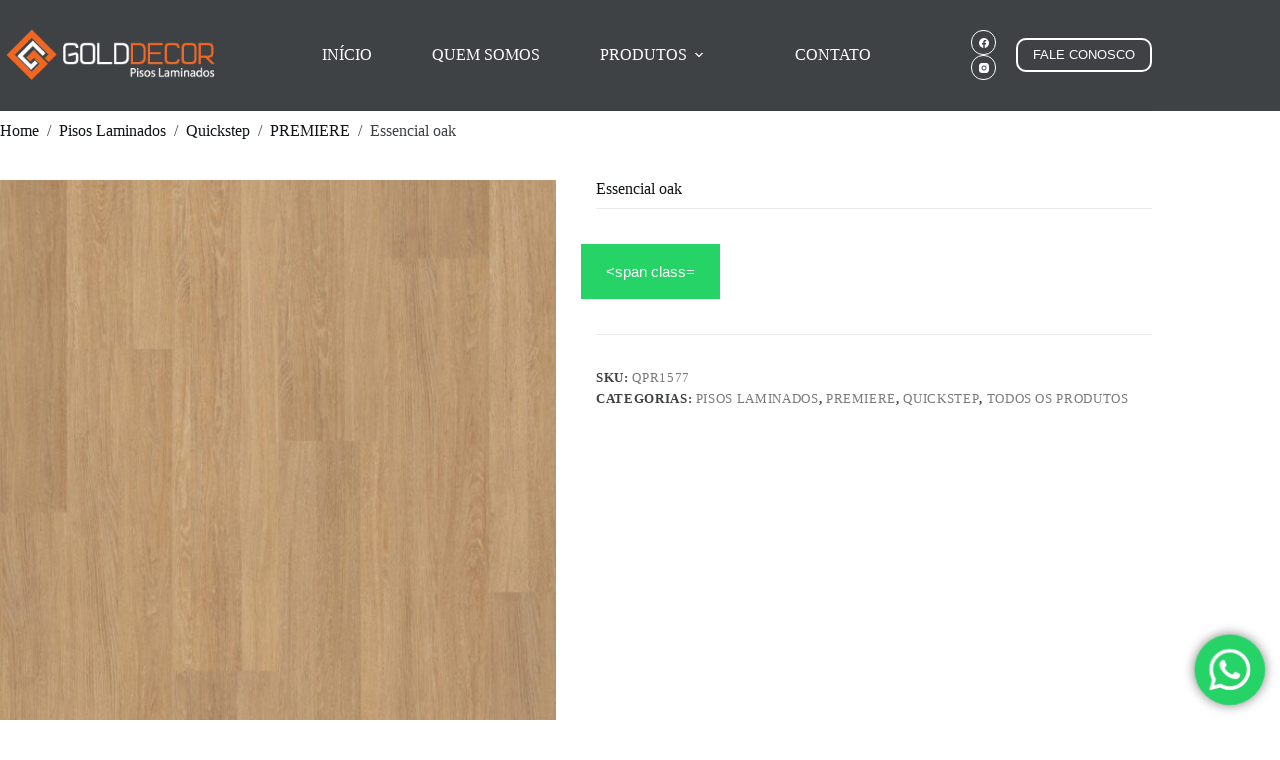

--- FILE ---
content_type: text/html; charset=UTF-8
request_url: https://goldpisoslaminados.com.br/produto/essencial-oak/
body_size: 22632
content:
<!doctype html>
<html lang="pt-BR">
<head>
	
	<meta charset="UTF-8">
	<meta name="viewport" content="width=device-width, initial-scale=1, maximum-scale=5, viewport-fit=cover">
	<link rel="profile" href="https://gmpg.org/xfn/11">

	<meta name='robots' content='index, follow, max-image-preview:large, max-snippet:-1, max-video-preview:-1' />

	<!-- This site is optimized with the Yoast SEO Premium plugin v20.9 (Yoast SEO v26.7) - https://yoast.com/wordpress/plugins/seo/ -->
	<title>Essencial oak - Gold Decor</title>
	<link rel="canonical" href="https://goldpisoslaminados.com.br/produto/essencial-oak/" />
	<meta property="og:locale" content="pt_BR" />
	<meta property="og:type" content="article" />
	<meta property="og:title" content="Essencial oak" />
	<meta property="og:description" content="Scratch Guard Os pisos Quick-Step com tecnologia Scratch Guard são até dez vezes mais resistentes aos riscos do que os pisos sem Scratch Guard." />
	<meta property="og:url" content="https://goldpisoslaminados.com.br/produto/essencial-oak/" />
	<meta property="og:site_name" content="Gold Decor" />
	<meta property="article:modified_time" content="2024-03-19T20:21:27+00:00" />
	<meta property="og:image" content="https://goldpisoslaminados.com.br/wp-content/uploads/2022/08/Essencial-oak.jpeg" />
	<meta property="og:image:width" content="901" />
	<meta property="og:image:height" content="1279" />
	<meta property="og:image:type" content="image/jpeg" />
	<meta name="twitter:card" content="summary_large_image" />
	<script type="application/ld+json" class="yoast-schema-graph">{"@context":"https://schema.org","@graph":[{"@type":"WebPage","@id":"https://goldpisoslaminados.com.br/produto/essencial-oak/","url":"https://goldpisoslaminados.com.br/produto/essencial-oak/","name":"Essencial oak - Gold Decor","isPartOf":{"@id":"https://goldpisoslaminados.com.br/#website"},"primaryImageOfPage":{"@id":"https://goldpisoslaminados.com.br/produto/essencial-oak/#primaryimage"},"image":{"@id":"https://goldpisoslaminados.com.br/produto/essencial-oak/#primaryimage"},"thumbnailUrl":"https://goldpisoslaminados.com.br/wp-content/uploads/2022/08/Essencial-oak.jpeg","datePublished":"2022-08-24T19:14:47+00:00","dateModified":"2024-03-19T20:21:27+00:00","breadcrumb":{"@id":"https://goldpisoslaminados.com.br/produto/essencial-oak/#breadcrumb"},"inLanguage":"pt-BR","potentialAction":[{"@type":"ReadAction","target":["https://goldpisoslaminados.com.br/produto/essencial-oak/"]}]},{"@type":"ImageObject","inLanguage":"pt-BR","@id":"https://goldpisoslaminados.com.br/produto/essencial-oak/#primaryimage","url":"https://goldpisoslaminados.com.br/wp-content/uploads/2022/08/Essencial-oak.jpeg","contentUrl":"https://goldpisoslaminados.com.br/wp-content/uploads/2022/08/Essencial-oak.jpeg","width":901,"height":1279},{"@type":"BreadcrumbList","@id":"https://goldpisoslaminados.com.br/produto/essencial-oak/#breadcrumb","itemListElement":[{"@type":"ListItem","position":1,"name":"Início","item":"https://goldpisoslaminados.com.br/"},{"@type":"ListItem","position":2,"name":"Loja","item":"https://goldpisoslaminados.com.br/pisos-vinilicos-em-curitiba/"},{"@type":"ListItem","position":3,"name":"Essencial oak"}]},{"@type":"WebSite","@id":"https://goldpisoslaminados.com.br/#website","url":"https://goldpisoslaminados.com.br/","name":"Gold Decor","description":"Piso Laminados | Pisos Vinílicos | Rodapé | Ripados | Carpetes | Persianas","publisher":{"@id":"https://goldpisoslaminados.com.br/#organization"},"potentialAction":[{"@type":"SearchAction","target":{"@type":"EntryPoint","urlTemplate":"https://goldpisoslaminados.com.br/?s={search_term_string}"},"query-input":{"@type":"PropertyValueSpecification","valueRequired":true,"valueName":"search_term_string"}}],"inLanguage":"pt-BR"},{"@type":"Organization","@id":"https://goldpisoslaminados.com.br/#organization","name":"Gold Decor","url":"https://goldpisoslaminados.com.br/","logo":{"@type":"ImageObject","inLanguage":"pt-BR","@id":"https://goldpisoslaminados.com.br/#/schema/logo/image/","url":"https://goldpisoslaminados.com.br/wp-content/uploads/2022/08/Gold-Decor-Curitiba.png","contentUrl":"https://goldpisoslaminados.com.br/wp-content/uploads/2022/08/Gold-Decor-Curitiba.png","width":286,"height":78,"caption":"Gold Decor"},"image":{"@id":"https://goldpisoslaminados.com.br/#/schema/logo/image/"}}]}</script>
	<!-- / Yoast SEO Premium plugin. -->


<link rel="alternate" type="application/rss+xml" title="Feed para Gold Decor &raquo;" href="https://goldpisoslaminados.com.br/feed/" />
<link rel="alternate" type="application/rss+xml" title="Feed de comentários para Gold Decor &raquo;" href="https://goldpisoslaminados.com.br/comments/feed/" />
<link rel="alternate" type="application/rss+xml" title="Feed de comentários para Gold Decor &raquo; Essencial oak" href="https://goldpisoslaminados.com.br/produto/essencial-oak/feed/" />
<link rel="alternate" title="oEmbed (JSON)" type="application/json+oembed" href="https://goldpisoslaminados.com.br/wp-json/oembed/1.0/embed?url=https%3A%2F%2Fgoldpisoslaminados.com.br%2Fproduto%2Fessencial-oak%2F" />
<link rel="alternate" title="oEmbed (XML)" type="text/xml+oembed" href="https://goldpisoslaminados.com.br/wp-json/oembed/1.0/embed?url=https%3A%2F%2Fgoldpisoslaminados.com.br%2Fproduto%2Fessencial-oak%2F&#038;format=xml" />
<style> .woocommerce-js .sold-individually .button.wa-order-button { margin-left: -1em!important; }</style><style id='wp-img-auto-sizes-contain-inline-css'>
img:is([sizes=auto i],[sizes^="auto," i]){contain-intrinsic-size:3000px 1500px}
/*# sourceURL=wp-img-auto-sizes-contain-inline-css */
</style>
<link rel='stylesheet' id='blocksy-dynamic-global-css' href='https://goldpisoslaminados.com.br/wp-content/uploads/blocksy/css/global.css?ver=12730' media='all' />
<link rel='stylesheet' id='ht_ctc_main_css-css' href='https://goldpisoslaminados.com.br/wp-content/plugins/click-to-chat-for-whatsapp/new/inc/assets/css/main.css?ver=4.36' media='all' />
<link rel='stylesheet' id='wp-block-library-css' href='https://goldpisoslaminados.com.br/wp-includes/css/dist/block-library/style.min.css?ver=6.9' media='all' />
<style id='global-styles-inline-css'>
:root{--wp--preset--aspect-ratio--square: 1;--wp--preset--aspect-ratio--4-3: 4/3;--wp--preset--aspect-ratio--3-4: 3/4;--wp--preset--aspect-ratio--3-2: 3/2;--wp--preset--aspect-ratio--2-3: 2/3;--wp--preset--aspect-ratio--16-9: 16/9;--wp--preset--aspect-ratio--9-16: 9/16;--wp--preset--color--black: #000000;--wp--preset--color--cyan-bluish-gray: #abb8c3;--wp--preset--color--white: #ffffff;--wp--preset--color--pale-pink: #f78da7;--wp--preset--color--vivid-red: #cf2e2e;--wp--preset--color--luminous-vivid-orange: #ff6900;--wp--preset--color--luminous-vivid-amber: #fcb900;--wp--preset--color--light-green-cyan: #7bdcb5;--wp--preset--color--vivid-green-cyan: #00d084;--wp--preset--color--pale-cyan-blue: #8ed1fc;--wp--preset--color--vivid-cyan-blue: #0693e3;--wp--preset--color--vivid-purple: #9b51e0;--wp--preset--color--palette-color-1: var(--theme-palette-color-1, #f26623);--wp--preset--color--palette-color-2: var(--theme-palette-color-2, #f26623);--wp--preset--color--palette-color-3: var(--theme-palette-color-3, #3f4245);--wp--preset--color--palette-color-4: var(--theme-palette-color-4, #111518);--wp--preset--color--palette-color-5: var(--theme-palette-color-5, #eaeaec);--wp--preset--color--palette-color-6: var(--theme-palette-color-6, #f4f4f5);--wp--preset--color--palette-color-7: var(--theme-palette-color-7, #ffffff);--wp--preset--color--palette-color-8: var(--theme-palette-color-8, #ffffff);--wp--preset--gradient--vivid-cyan-blue-to-vivid-purple: linear-gradient(135deg,rgb(6,147,227) 0%,rgb(155,81,224) 100%);--wp--preset--gradient--light-green-cyan-to-vivid-green-cyan: linear-gradient(135deg,rgb(122,220,180) 0%,rgb(0,208,130) 100%);--wp--preset--gradient--luminous-vivid-amber-to-luminous-vivid-orange: linear-gradient(135deg,rgb(252,185,0) 0%,rgb(255,105,0) 100%);--wp--preset--gradient--luminous-vivid-orange-to-vivid-red: linear-gradient(135deg,rgb(255,105,0) 0%,rgb(207,46,46) 100%);--wp--preset--gradient--very-light-gray-to-cyan-bluish-gray: linear-gradient(135deg,rgb(238,238,238) 0%,rgb(169,184,195) 100%);--wp--preset--gradient--cool-to-warm-spectrum: linear-gradient(135deg,rgb(74,234,220) 0%,rgb(151,120,209) 20%,rgb(207,42,186) 40%,rgb(238,44,130) 60%,rgb(251,105,98) 80%,rgb(254,248,76) 100%);--wp--preset--gradient--blush-light-purple: linear-gradient(135deg,rgb(255,206,236) 0%,rgb(152,150,240) 100%);--wp--preset--gradient--blush-bordeaux: linear-gradient(135deg,rgb(254,205,165) 0%,rgb(254,45,45) 50%,rgb(107,0,62) 100%);--wp--preset--gradient--luminous-dusk: linear-gradient(135deg,rgb(255,203,112) 0%,rgb(199,81,192) 50%,rgb(65,88,208) 100%);--wp--preset--gradient--pale-ocean: linear-gradient(135deg,rgb(255,245,203) 0%,rgb(182,227,212) 50%,rgb(51,167,181) 100%);--wp--preset--gradient--electric-grass: linear-gradient(135deg,rgb(202,248,128) 0%,rgb(113,206,126) 100%);--wp--preset--gradient--midnight: linear-gradient(135deg,rgb(2,3,129) 0%,rgb(40,116,252) 100%);--wp--preset--gradient--juicy-peach: linear-gradient(to right, #ffecd2 0%, #fcb69f 100%);--wp--preset--gradient--young-passion: linear-gradient(to right, #ff8177 0%, #ff867a 0%, #ff8c7f 21%, #f99185 52%, #cf556c 78%, #b12a5b 100%);--wp--preset--gradient--true-sunset: linear-gradient(to right, #fa709a 0%, #fee140 100%);--wp--preset--gradient--morpheus-den: linear-gradient(to top, #30cfd0 0%, #330867 100%);--wp--preset--gradient--plum-plate: linear-gradient(135deg, #667eea 0%, #764ba2 100%);--wp--preset--gradient--aqua-splash: linear-gradient(15deg, #13547a 0%, #80d0c7 100%);--wp--preset--gradient--love-kiss: linear-gradient(to top, #ff0844 0%, #ffb199 100%);--wp--preset--gradient--new-retrowave: linear-gradient(to top, #3b41c5 0%, #a981bb 49%, #ffc8a9 100%);--wp--preset--gradient--plum-bath: linear-gradient(to top, #cc208e 0%, #6713d2 100%);--wp--preset--gradient--high-flight: linear-gradient(to right, #0acffe 0%, #495aff 100%);--wp--preset--gradient--teen-party: linear-gradient(-225deg, #FF057C 0%, #8D0B93 50%, #321575 100%);--wp--preset--gradient--fabled-sunset: linear-gradient(-225deg, #231557 0%, #44107A 29%, #FF1361 67%, #FFF800 100%);--wp--preset--gradient--arielle-smile: radial-gradient(circle 248px at center, #16d9e3 0%, #30c7ec 47%, #46aef7 100%);--wp--preset--gradient--itmeo-branding: linear-gradient(180deg, #2af598 0%, #009efd 100%);--wp--preset--gradient--deep-blue: linear-gradient(to right, #6a11cb 0%, #2575fc 100%);--wp--preset--gradient--strong-bliss: linear-gradient(to right, #f78ca0 0%, #f9748f 19%, #fd868c 60%, #fe9a8b 100%);--wp--preset--gradient--sweet-period: linear-gradient(to top, #3f51b1 0%, #5a55ae 13%, #7b5fac 25%, #8f6aae 38%, #a86aa4 50%, #cc6b8e 62%, #f18271 75%, #f3a469 87%, #f7c978 100%);--wp--preset--gradient--purple-division: linear-gradient(to top, #7028e4 0%, #e5b2ca 100%);--wp--preset--gradient--cold-evening: linear-gradient(to top, #0c3483 0%, #a2b6df 100%, #6b8cce 100%, #a2b6df 100%);--wp--preset--gradient--mountain-rock: linear-gradient(to right, #868f96 0%, #596164 100%);--wp--preset--gradient--desert-hump: linear-gradient(to top, #c79081 0%, #dfa579 100%);--wp--preset--gradient--ethernal-constance: linear-gradient(to top, #09203f 0%, #537895 100%);--wp--preset--gradient--happy-memories: linear-gradient(-60deg, #ff5858 0%, #f09819 100%);--wp--preset--gradient--grown-early: linear-gradient(to top, #0ba360 0%, #3cba92 100%);--wp--preset--gradient--morning-salad: linear-gradient(-225deg, #B7F8DB 0%, #50A7C2 100%);--wp--preset--gradient--night-call: linear-gradient(-225deg, #AC32E4 0%, #7918F2 48%, #4801FF 100%);--wp--preset--gradient--mind-crawl: linear-gradient(-225deg, #473B7B 0%, #3584A7 51%, #30D2BE 100%);--wp--preset--gradient--angel-care: linear-gradient(-225deg, #FFE29F 0%, #FFA99F 48%, #FF719A 100%);--wp--preset--gradient--juicy-cake: linear-gradient(to top, #e14fad 0%, #f9d423 100%);--wp--preset--gradient--rich-metal: linear-gradient(to right, #d7d2cc 0%, #304352 100%);--wp--preset--gradient--mole-hall: linear-gradient(-20deg, #616161 0%, #9bc5c3 100%);--wp--preset--gradient--cloudy-knoxville: linear-gradient(120deg, #fdfbfb 0%, #ebedee 100%);--wp--preset--gradient--soft-grass: linear-gradient(to top, #c1dfc4 0%, #deecdd 100%);--wp--preset--gradient--saint-petersburg: linear-gradient(135deg, #f5f7fa 0%, #c3cfe2 100%);--wp--preset--gradient--everlasting-sky: linear-gradient(135deg, #fdfcfb 0%, #e2d1c3 100%);--wp--preset--gradient--kind-steel: linear-gradient(-20deg, #e9defa 0%, #fbfcdb 100%);--wp--preset--gradient--over-sun: linear-gradient(60deg, #abecd6 0%, #fbed96 100%);--wp--preset--gradient--premium-white: linear-gradient(to top, #d5d4d0 0%, #d5d4d0 1%, #eeeeec 31%, #efeeec 75%, #e9e9e7 100%);--wp--preset--gradient--clean-mirror: linear-gradient(45deg, #93a5cf 0%, #e4efe9 100%);--wp--preset--gradient--wild-apple: linear-gradient(to top, #d299c2 0%, #fef9d7 100%);--wp--preset--gradient--snow-again: linear-gradient(to top, #e6e9f0 0%, #eef1f5 100%);--wp--preset--gradient--confident-cloud: linear-gradient(to top, #dad4ec 0%, #dad4ec 1%, #f3e7e9 100%);--wp--preset--gradient--glass-water: linear-gradient(to top, #dfe9f3 0%, white 100%);--wp--preset--gradient--perfect-white: linear-gradient(-225deg, #E3FDF5 0%, #FFE6FA 100%);--wp--preset--font-size--small: 13px;--wp--preset--font-size--medium: 20px;--wp--preset--font-size--large: clamp(22px, 1.375rem + ((1vw - 3.2px) * 0.625), 30px);--wp--preset--font-size--x-large: clamp(30px, 1.875rem + ((1vw - 3.2px) * 1.563), 50px);--wp--preset--font-size--xx-large: clamp(45px, 2.813rem + ((1vw - 3.2px) * 2.734), 80px);--wp--preset--spacing--20: 0.44rem;--wp--preset--spacing--30: 0.67rem;--wp--preset--spacing--40: 1rem;--wp--preset--spacing--50: 1.5rem;--wp--preset--spacing--60: 2.25rem;--wp--preset--spacing--70: 3.38rem;--wp--preset--spacing--80: 5.06rem;--wp--preset--shadow--natural: 6px 6px 9px rgba(0, 0, 0, 0.2);--wp--preset--shadow--deep: 12px 12px 50px rgba(0, 0, 0, 0.4);--wp--preset--shadow--sharp: 6px 6px 0px rgba(0, 0, 0, 0.2);--wp--preset--shadow--outlined: 6px 6px 0px -3px rgb(255, 255, 255), 6px 6px rgb(0, 0, 0);--wp--preset--shadow--crisp: 6px 6px 0px rgb(0, 0, 0);}:root { --wp--style--global--content-size: var(--theme-block-max-width);--wp--style--global--wide-size: var(--theme-block-wide-max-width); }:where(body) { margin: 0; }.wp-site-blocks > .alignleft { float: left; margin-right: 2em; }.wp-site-blocks > .alignright { float: right; margin-left: 2em; }.wp-site-blocks > .aligncenter { justify-content: center; margin-left: auto; margin-right: auto; }:where(.wp-site-blocks) > * { margin-block-start: var(--theme-content-spacing); margin-block-end: 0; }:where(.wp-site-blocks) > :first-child { margin-block-start: 0; }:where(.wp-site-blocks) > :last-child { margin-block-end: 0; }:root { --wp--style--block-gap: var(--theme-content-spacing); }:root :where(.is-layout-flow) > :first-child{margin-block-start: 0;}:root :where(.is-layout-flow) > :last-child{margin-block-end: 0;}:root :where(.is-layout-flow) > *{margin-block-start: var(--theme-content-spacing);margin-block-end: 0;}:root :where(.is-layout-constrained) > :first-child{margin-block-start: 0;}:root :where(.is-layout-constrained) > :last-child{margin-block-end: 0;}:root :where(.is-layout-constrained) > *{margin-block-start: var(--theme-content-spacing);margin-block-end: 0;}:root :where(.is-layout-flex){gap: var(--theme-content-spacing);}:root :where(.is-layout-grid){gap: var(--theme-content-spacing);}.is-layout-flow > .alignleft{float: left;margin-inline-start: 0;margin-inline-end: 2em;}.is-layout-flow > .alignright{float: right;margin-inline-start: 2em;margin-inline-end: 0;}.is-layout-flow > .aligncenter{margin-left: auto !important;margin-right: auto !important;}.is-layout-constrained > .alignleft{float: left;margin-inline-start: 0;margin-inline-end: 2em;}.is-layout-constrained > .alignright{float: right;margin-inline-start: 2em;margin-inline-end: 0;}.is-layout-constrained > .aligncenter{margin-left: auto !important;margin-right: auto !important;}.is-layout-constrained > :where(:not(.alignleft):not(.alignright):not(.alignfull)){max-width: var(--wp--style--global--content-size);margin-left: auto !important;margin-right: auto !important;}.is-layout-constrained > .alignwide{max-width: var(--wp--style--global--wide-size);}body .is-layout-flex{display: flex;}.is-layout-flex{flex-wrap: wrap;align-items: center;}.is-layout-flex > :is(*, div){margin: 0;}body .is-layout-grid{display: grid;}.is-layout-grid > :is(*, div){margin: 0;}body{padding-top: 0px;padding-right: 0px;padding-bottom: 0px;padding-left: 0px;}:root :where(.wp-element-button, .wp-block-button__link){font-style: inherit;font-weight: inherit;letter-spacing: inherit;text-transform: inherit;}.has-black-color{color: var(--wp--preset--color--black) !important;}.has-cyan-bluish-gray-color{color: var(--wp--preset--color--cyan-bluish-gray) !important;}.has-white-color{color: var(--wp--preset--color--white) !important;}.has-pale-pink-color{color: var(--wp--preset--color--pale-pink) !important;}.has-vivid-red-color{color: var(--wp--preset--color--vivid-red) !important;}.has-luminous-vivid-orange-color{color: var(--wp--preset--color--luminous-vivid-orange) !important;}.has-luminous-vivid-amber-color{color: var(--wp--preset--color--luminous-vivid-amber) !important;}.has-light-green-cyan-color{color: var(--wp--preset--color--light-green-cyan) !important;}.has-vivid-green-cyan-color{color: var(--wp--preset--color--vivid-green-cyan) !important;}.has-pale-cyan-blue-color{color: var(--wp--preset--color--pale-cyan-blue) !important;}.has-vivid-cyan-blue-color{color: var(--wp--preset--color--vivid-cyan-blue) !important;}.has-vivid-purple-color{color: var(--wp--preset--color--vivid-purple) !important;}.has-palette-color-1-color{color: var(--wp--preset--color--palette-color-1) !important;}.has-palette-color-2-color{color: var(--wp--preset--color--palette-color-2) !important;}.has-palette-color-3-color{color: var(--wp--preset--color--palette-color-3) !important;}.has-palette-color-4-color{color: var(--wp--preset--color--palette-color-4) !important;}.has-palette-color-5-color{color: var(--wp--preset--color--palette-color-5) !important;}.has-palette-color-6-color{color: var(--wp--preset--color--palette-color-6) !important;}.has-palette-color-7-color{color: var(--wp--preset--color--palette-color-7) !important;}.has-palette-color-8-color{color: var(--wp--preset--color--palette-color-8) !important;}.has-black-background-color{background-color: var(--wp--preset--color--black) !important;}.has-cyan-bluish-gray-background-color{background-color: var(--wp--preset--color--cyan-bluish-gray) !important;}.has-white-background-color{background-color: var(--wp--preset--color--white) !important;}.has-pale-pink-background-color{background-color: var(--wp--preset--color--pale-pink) !important;}.has-vivid-red-background-color{background-color: var(--wp--preset--color--vivid-red) !important;}.has-luminous-vivid-orange-background-color{background-color: var(--wp--preset--color--luminous-vivid-orange) !important;}.has-luminous-vivid-amber-background-color{background-color: var(--wp--preset--color--luminous-vivid-amber) !important;}.has-light-green-cyan-background-color{background-color: var(--wp--preset--color--light-green-cyan) !important;}.has-vivid-green-cyan-background-color{background-color: var(--wp--preset--color--vivid-green-cyan) !important;}.has-pale-cyan-blue-background-color{background-color: var(--wp--preset--color--pale-cyan-blue) !important;}.has-vivid-cyan-blue-background-color{background-color: var(--wp--preset--color--vivid-cyan-blue) !important;}.has-vivid-purple-background-color{background-color: var(--wp--preset--color--vivid-purple) !important;}.has-palette-color-1-background-color{background-color: var(--wp--preset--color--palette-color-1) !important;}.has-palette-color-2-background-color{background-color: var(--wp--preset--color--palette-color-2) !important;}.has-palette-color-3-background-color{background-color: var(--wp--preset--color--palette-color-3) !important;}.has-palette-color-4-background-color{background-color: var(--wp--preset--color--palette-color-4) !important;}.has-palette-color-5-background-color{background-color: var(--wp--preset--color--palette-color-5) !important;}.has-palette-color-6-background-color{background-color: var(--wp--preset--color--palette-color-6) !important;}.has-palette-color-7-background-color{background-color: var(--wp--preset--color--palette-color-7) !important;}.has-palette-color-8-background-color{background-color: var(--wp--preset--color--palette-color-8) !important;}.has-black-border-color{border-color: var(--wp--preset--color--black) !important;}.has-cyan-bluish-gray-border-color{border-color: var(--wp--preset--color--cyan-bluish-gray) !important;}.has-white-border-color{border-color: var(--wp--preset--color--white) !important;}.has-pale-pink-border-color{border-color: var(--wp--preset--color--pale-pink) !important;}.has-vivid-red-border-color{border-color: var(--wp--preset--color--vivid-red) !important;}.has-luminous-vivid-orange-border-color{border-color: var(--wp--preset--color--luminous-vivid-orange) !important;}.has-luminous-vivid-amber-border-color{border-color: var(--wp--preset--color--luminous-vivid-amber) !important;}.has-light-green-cyan-border-color{border-color: var(--wp--preset--color--light-green-cyan) !important;}.has-vivid-green-cyan-border-color{border-color: var(--wp--preset--color--vivid-green-cyan) !important;}.has-pale-cyan-blue-border-color{border-color: var(--wp--preset--color--pale-cyan-blue) !important;}.has-vivid-cyan-blue-border-color{border-color: var(--wp--preset--color--vivid-cyan-blue) !important;}.has-vivid-purple-border-color{border-color: var(--wp--preset--color--vivid-purple) !important;}.has-palette-color-1-border-color{border-color: var(--wp--preset--color--palette-color-1) !important;}.has-palette-color-2-border-color{border-color: var(--wp--preset--color--palette-color-2) !important;}.has-palette-color-3-border-color{border-color: var(--wp--preset--color--palette-color-3) !important;}.has-palette-color-4-border-color{border-color: var(--wp--preset--color--palette-color-4) !important;}.has-palette-color-5-border-color{border-color: var(--wp--preset--color--palette-color-5) !important;}.has-palette-color-6-border-color{border-color: var(--wp--preset--color--palette-color-6) !important;}.has-palette-color-7-border-color{border-color: var(--wp--preset--color--palette-color-7) !important;}.has-palette-color-8-border-color{border-color: var(--wp--preset--color--palette-color-8) !important;}.has-vivid-cyan-blue-to-vivid-purple-gradient-background{background: var(--wp--preset--gradient--vivid-cyan-blue-to-vivid-purple) !important;}.has-light-green-cyan-to-vivid-green-cyan-gradient-background{background: var(--wp--preset--gradient--light-green-cyan-to-vivid-green-cyan) !important;}.has-luminous-vivid-amber-to-luminous-vivid-orange-gradient-background{background: var(--wp--preset--gradient--luminous-vivid-amber-to-luminous-vivid-orange) !important;}.has-luminous-vivid-orange-to-vivid-red-gradient-background{background: var(--wp--preset--gradient--luminous-vivid-orange-to-vivid-red) !important;}.has-very-light-gray-to-cyan-bluish-gray-gradient-background{background: var(--wp--preset--gradient--very-light-gray-to-cyan-bluish-gray) !important;}.has-cool-to-warm-spectrum-gradient-background{background: var(--wp--preset--gradient--cool-to-warm-spectrum) !important;}.has-blush-light-purple-gradient-background{background: var(--wp--preset--gradient--blush-light-purple) !important;}.has-blush-bordeaux-gradient-background{background: var(--wp--preset--gradient--blush-bordeaux) !important;}.has-luminous-dusk-gradient-background{background: var(--wp--preset--gradient--luminous-dusk) !important;}.has-pale-ocean-gradient-background{background: var(--wp--preset--gradient--pale-ocean) !important;}.has-electric-grass-gradient-background{background: var(--wp--preset--gradient--electric-grass) !important;}.has-midnight-gradient-background{background: var(--wp--preset--gradient--midnight) !important;}.has-juicy-peach-gradient-background{background: var(--wp--preset--gradient--juicy-peach) !important;}.has-young-passion-gradient-background{background: var(--wp--preset--gradient--young-passion) !important;}.has-true-sunset-gradient-background{background: var(--wp--preset--gradient--true-sunset) !important;}.has-morpheus-den-gradient-background{background: var(--wp--preset--gradient--morpheus-den) !important;}.has-plum-plate-gradient-background{background: var(--wp--preset--gradient--plum-plate) !important;}.has-aqua-splash-gradient-background{background: var(--wp--preset--gradient--aqua-splash) !important;}.has-love-kiss-gradient-background{background: var(--wp--preset--gradient--love-kiss) !important;}.has-new-retrowave-gradient-background{background: var(--wp--preset--gradient--new-retrowave) !important;}.has-plum-bath-gradient-background{background: var(--wp--preset--gradient--plum-bath) !important;}.has-high-flight-gradient-background{background: var(--wp--preset--gradient--high-flight) !important;}.has-teen-party-gradient-background{background: var(--wp--preset--gradient--teen-party) !important;}.has-fabled-sunset-gradient-background{background: var(--wp--preset--gradient--fabled-sunset) !important;}.has-arielle-smile-gradient-background{background: var(--wp--preset--gradient--arielle-smile) !important;}.has-itmeo-branding-gradient-background{background: var(--wp--preset--gradient--itmeo-branding) !important;}.has-deep-blue-gradient-background{background: var(--wp--preset--gradient--deep-blue) !important;}.has-strong-bliss-gradient-background{background: var(--wp--preset--gradient--strong-bliss) !important;}.has-sweet-period-gradient-background{background: var(--wp--preset--gradient--sweet-period) !important;}.has-purple-division-gradient-background{background: var(--wp--preset--gradient--purple-division) !important;}.has-cold-evening-gradient-background{background: var(--wp--preset--gradient--cold-evening) !important;}.has-mountain-rock-gradient-background{background: var(--wp--preset--gradient--mountain-rock) !important;}.has-desert-hump-gradient-background{background: var(--wp--preset--gradient--desert-hump) !important;}.has-ethernal-constance-gradient-background{background: var(--wp--preset--gradient--ethernal-constance) !important;}.has-happy-memories-gradient-background{background: var(--wp--preset--gradient--happy-memories) !important;}.has-grown-early-gradient-background{background: var(--wp--preset--gradient--grown-early) !important;}.has-morning-salad-gradient-background{background: var(--wp--preset--gradient--morning-salad) !important;}.has-night-call-gradient-background{background: var(--wp--preset--gradient--night-call) !important;}.has-mind-crawl-gradient-background{background: var(--wp--preset--gradient--mind-crawl) !important;}.has-angel-care-gradient-background{background: var(--wp--preset--gradient--angel-care) !important;}.has-juicy-cake-gradient-background{background: var(--wp--preset--gradient--juicy-cake) !important;}.has-rich-metal-gradient-background{background: var(--wp--preset--gradient--rich-metal) !important;}.has-mole-hall-gradient-background{background: var(--wp--preset--gradient--mole-hall) !important;}.has-cloudy-knoxville-gradient-background{background: var(--wp--preset--gradient--cloudy-knoxville) !important;}.has-soft-grass-gradient-background{background: var(--wp--preset--gradient--soft-grass) !important;}.has-saint-petersburg-gradient-background{background: var(--wp--preset--gradient--saint-petersburg) !important;}.has-everlasting-sky-gradient-background{background: var(--wp--preset--gradient--everlasting-sky) !important;}.has-kind-steel-gradient-background{background: var(--wp--preset--gradient--kind-steel) !important;}.has-over-sun-gradient-background{background: var(--wp--preset--gradient--over-sun) !important;}.has-premium-white-gradient-background{background: var(--wp--preset--gradient--premium-white) !important;}.has-clean-mirror-gradient-background{background: var(--wp--preset--gradient--clean-mirror) !important;}.has-wild-apple-gradient-background{background: var(--wp--preset--gradient--wild-apple) !important;}.has-snow-again-gradient-background{background: var(--wp--preset--gradient--snow-again) !important;}.has-confident-cloud-gradient-background{background: var(--wp--preset--gradient--confident-cloud) !important;}.has-glass-water-gradient-background{background: var(--wp--preset--gradient--glass-water) !important;}.has-perfect-white-gradient-background{background: var(--wp--preset--gradient--perfect-white) !important;}.has-small-font-size{font-size: var(--wp--preset--font-size--small) !important;}.has-medium-font-size{font-size: var(--wp--preset--font-size--medium) !important;}.has-large-font-size{font-size: var(--wp--preset--font-size--large) !important;}.has-x-large-font-size{font-size: var(--wp--preset--font-size--x-large) !important;}.has-xx-large-font-size{font-size: var(--wp--preset--font-size--xx-large) !important;}
:root :where(.wp-block-pullquote){font-size: clamp(0.984em, 0.984rem + ((1vw - 0.2em) * 0.645), 1.5em);line-height: 1.6;}
/*# sourceURL=global-styles-inline-css */
</style>
<style id='woocommerce-inline-inline-css'>
.woocommerce form .form-row .required { visibility: visible; }
/*# sourceURL=woocommerce-inline-inline-css */
</style>
<link rel='stylesheet' id='wa_order_style-css' href='https://goldpisoslaminados.com.br/wp-content/plugins/oneclick-whatsapp-order/assets/css/main-style.css?ver=1.1.0' media='all' />
<link rel='stylesheet' id='parent-style-css' href='https://goldpisoslaminados.com.br/wp-content/themes/blocksy/style.css?ver=6.9' media='all' />
<link rel='stylesheet' id='ct-main-styles-css' href='https://goldpisoslaminados.com.br/wp-content/themes/blocksy/static/bundle/main.min.css?ver=2.1.25' media='all' />
<link rel='stylesheet' id='ct-woocommerce-styles-css' href='https://goldpisoslaminados.com.br/wp-content/themes/blocksy/static/bundle/woocommerce.min.css?ver=2.1.25' media='all' />
<link rel='stylesheet' id='ct-page-title-styles-css' href='https://goldpisoslaminados.com.br/wp-content/themes/blocksy/static/bundle/page-title.min.css?ver=2.1.25' media='all' />
<link rel='stylesheet' id='ct-comments-styles-css' href='https://goldpisoslaminados.com.br/wp-content/themes/blocksy/static/bundle/comments.min.css?ver=2.1.25' media='all' />
<link rel='stylesheet' id='ct-elementor-styles-css' href='https://goldpisoslaminados.com.br/wp-content/themes/blocksy/static/bundle/elementor-frontend.min.css?ver=2.1.25' media='all' />
<link rel='stylesheet' id='ct-elementor-woocommerce-styles-css' href='https://goldpisoslaminados.com.br/wp-content/themes/blocksy/static/bundle/elementor-woocommerce-frontend.min.css?ver=2.1.25' media='all' />
<link rel='stylesheet' id='ct-wpforms-styles-css' href='https://goldpisoslaminados.com.br/wp-content/themes/blocksy/static/bundle/wpforms.min.css?ver=2.1.25' media='all' />
<link rel='stylesheet' id='ct-flexy-styles-css' href='https://goldpisoslaminados.com.br/wp-content/themes/blocksy/static/bundle/flexy.min.css?ver=2.1.25' media='all' />
<script src="https://goldpisoslaminados.com.br/wp-includes/js/jquery/jquery.min.js?ver=3.7.1" id="jquery-core-js"></script>
<script src="https://goldpisoslaminados.com.br/wp-includes/js/jquery/jquery-migrate.min.js?ver=3.4.1" id="jquery-migrate-js"></script>
<script src="https://goldpisoslaminados.com.br/wp-content/plugins/woocommerce/assets/js/jquery-blockui/jquery.blockUI.min.js?ver=2.7.0-wc.10.4.3" id="wc-jquery-blockui-js" defer data-wp-strategy="defer"></script>
<script id="wc-add-to-cart-js-extra">
var wc_add_to_cart_params = {"ajax_url":"/wp-admin/admin-ajax.php","wc_ajax_url":"/?wc-ajax=%%endpoint%%","i18n_view_cart":"Ver carrinho","cart_url":"https://goldpisoslaminados.com.br/carrinho/","is_cart":"","cart_redirect_after_add":"no"};
//# sourceURL=wc-add-to-cart-js-extra
</script>
<script src="https://goldpisoslaminados.com.br/wp-content/plugins/woocommerce/assets/js/frontend/add-to-cart.min.js?ver=10.4.3" id="wc-add-to-cart-js" defer data-wp-strategy="defer"></script>
<script src="https://goldpisoslaminados.com.br/wp-content/plugins/woocommerce/assets/js/zoom/jquery.zoom.min.js?ver=1.7.21-wc.10.4.3" id="wc-zoom-js" defer data-wp-strategy="defer"></script>
<script id="wc-single-product-js-extra">
var wc_single_product_params = {"i18n_required_rating_text":"Selecione uma classifica\u00e7\u00e3o","i18n_rating_options":["1 de 5 estrelas","2 de 5 estrelas","3 de 5 estrelas","4 de 5 estrelas","5 de 5 estrelas"],"i18n_product_gallery_trigger_text":"Ver galeria de imagens em tela cheia","review_rating_required":"yes","flexslider":{"rtl":false,"animation":"slide","smoothHeight":true,"directionNav":false,"controlNav":"thumbnails","slideshow":false,"animationSpeed":500,"animationLoop":false,"allowOneSlide":false},"zoom_enabled":"1","zoom_options":[],"photoswipe_enabled":"","photoswipe_options":{"shareEl":false,"closeOnScroll":false,"history":false,"hideAnimationDuration":0,"showAnimationDuration":0},"flexslider_enabled":""};
//# sourceURL=wc-single-product-js-extra
</script>
<script src="https://goldpisoslaminados.com.br/wp-content/plugins/woocommerce/assets/js/frontend/single-product.min.js?ver=10.4.3" id="wc-single-product-js" defer data-wp-strategy="defer"></script>
<script src="https://goldpisoslaminados.com.br/wp-content/plugins/woocommerce/assets/js/js-cookie/js.cookie.min.js?ver=2.1.4-wc.10.4.3" id="wc-js-cookie-js" defer data-wp-strategy="defer"></script>
<script id="woocommerce-js-extra">
var woocommerce_params = {"ajax_url":"/wp-admin/admin-ajax.php","wc_ajax_url":"/?wc-ajax=%%endpoint%%","i18n_password_show":"Mostrar senha","i18n_password_hide":"Ocultar senha"};
//# sourceURL=woocommerce-js-extra
</script>
<script src="https://goldpisoslaminados.com.br/wp-content/plugins/woocommerce/assets/js/frontend/woocommerce.min.js?ver=10.4.3" id="woocommerce-js" defer data-wp-strategy="defer"></script>
<link rel="https://api.w.org/" href="https://goldpisoslaminados.com.br/wp-json/" /><link rel="alternate" title="JSON" type="application/json" href="https://goldpisoslaminados.com.br/wp-json/wp/v2/product/1609" /><link rel="EditURI" type="application/rsd+xml" title="RSD" href="https://goldpisoslaminados.com.br/xmlrpc.php?rsd" />
<meta name="generator" content="WordPress 6.9" />
<meta name="generator" content="WooCommerce 10.4.3" />
<link rel='shortlink' href='https://goldpisoslaminados.com.br/?p=1609' />
<meta name="ti-site-data" content="eyJyIjoiMTowITc6MCEzMDowIiwibyI6Imh0dHBzOlwvXC9nb2xkcGlzb3NsYW1pbmFkb3MuY29tLmJyXC93cC1hZG1pblwvYWRtaW4tYWpheC5waHA/YWN0aW9uPXRpX29ubGluZV91c2Vyc19nb29nbGUmYW1wO3A9JTJGcHJvZHV0byUyRmVzc2VuY2lhbC1vYWslMkYmYW1wO193cG5vbmNlPWIzOTc1ZjEyMTAifQ==" />		<style>
			#sendbtn,
			#sendbtn2,
			.wa-order-button,
			.gdpr_wa_button_input {
				background-color: rgba(37, 211, 102, 1) !important;
				color: rgba(255, 255, 255, 1) !important;
			}

			#sendbtn:hover,
			#sendbtn2:hover,
			.wa-order-button:hover,
			.gdpr_wa_button_input:hover {
				background-color: rgba(37, 211, 102, 1) !important;
				color: rgba(255, 255, 255, 1) !important;
			}
		</style>
		<style>
		#sendbtn,
		#sendbtn2,
		.wa-order-button,
		.gdpr_wa_button_input,
		a.wa-order-checkout,
		a.wa-order-thankyou,
		.shortcode_wa_button,
		.shortcode_wa_button_nt,
		.floating_button {
			-webkit-box-shadow: inset px px px px  !important;
			-moz-box-shadow: inset px px px px  !important;
			box-shadow: inset px px px px  !important;
		}

		#sendbtn:hover,
		#sendbtn2:hover,
		.wa-order-button:hover,
		.gdpr_wa_button_input:hover,
		a.wa-order-checkout:hover,
		a.wa-order-thankyou:hover,
		.shortcode_wa_button:hover,
		.shortcode_wa_button_nt:hover,
		.floating_button:hover {
			-webkit-box-shadow: inset px px px px  !important;
			-moz-box-shadow: inset px px px px  !important;
			box-shadow: inset px px px px  !important;
		}
	</style>
<style>
            .wa-order-button-under-atc,
            .wa-order-button-shortdesc,
            .wa-order-button-after-atc {
                margin: px px px px !important;
            }
        </style><style>
            .wa-order-button-under-atc,
            .wa-order-button-shortdesc,
            .wa-order-button {
                padding: px px px px !important;
            }
        </style>		<style>
			.add_to_cart_button,
			.ajax_add_to_cart {
				display: none !important;
			}

			.wa-shop-button {
				display: inline-block !important;
			}
		</style>
<style>
            .single-product .woocommerce-Price-amount,
            .single-product p.price {
                display: none !important;
            }
        </style><noscript><link rel='stylesheet' href='https://goldpisoslaminados.com.br/wp-content/themes/blocksy/static/bundle/no-scripts.min.css' type='text/css'></noscript>
	<noscript><style>.woocommerce-product-gallery{ opacity: 1 !important; }</style></noscript>
	<meta name="generator" content="Elementor 3.34.1; features: additional_custom_breakpoints; settings: css_print_method-external, google_font-enabled, font_display-auto">
<style>.recentcomments a{display:inline !important;padding:0 !important;margin:0 !important;}</style>			<style>
				.e-con.e-parent:nth-of-type(n+4):not(.e-lazyloaded):not(.e-no-lazyload),
				.e-con.e-parent:nth-of-type(n+4):not(.e-lazyloaded):not(.e-no-lazyload) * {
					background-image: none !important;
				}
				@media screen and (max-height: 1024px) {
					.e-con.e-parent:nth-of-type(n+3):not(.e-lazyloaded):not(.e-no-lazyload),
					.e-con.e-parent:nth-of-type(n+3):not(.e-lazyloaded):not(.e-no-lazyload) * {
						background-image: none !important;
					}
				}
				@media screen and (max-height: 640px) {
					.e-con.e-parent:nth-of-type(n+2):not(.e-lazyloaded):not(.e-no-lazyload),
					.e-con.e-parent:nth-of-type(n+2):not(.e-lazyloaded):not(.e-no-lazyload) * {
						background-image: none !important;
					}
				}
			</style>
			<link rel="icon" href="https://goldpisoslaminados.com.br/wp-content/uploads/2022/08/cropped-Gold-Decor-Curitiba-32x32.png" sizes="32x32" />
<link rel="icon" href="https://goldpisoslaminados.com.br/wp-content/uploads/2022/08/cropped-Gold-Decor-Curitiba-192x192.png" sizes="192x192" />
<link rel="apple-touch-icon" href="https://goldpisoslaminados.com.br/wp-content/uploads/2022/08/cropped-Gold-Decor-Curitiba-180x180.png" />
<meta name="msapplication-TileImage" content="https://goldpisoslaminados.com.br/wp-content/uploads/2022/08/cropped-Gold-Decor-Curitiba-270x270.png" />
		<style id="wp-custom-css">
			.onsale, .out-of-stock-badge,
.ct-share-box[data-type="type-2"] span {
	border-radius: 0;
}

.home-grid .elementor-container {
	display: grid;
	grid-template-columns: repeat(2, 1fr);
	grid-gap: 35px;
	grid-auto-flow: column;
}

.home-grid .elementor-col-50 {
	width: 100%;
}		</style>
			</head>


<body class="wp-singular product-template-default single single-product postid-1609 wp-custom-logo wp-embed-responsive wp-theme-blocksy wp-child-theme-blocksy-child theme-blocksy woocommerce woocommerce-page woocommerce-no-js elementor-default elementor-kit-4 ct-elementor-default-template" data-link="type-2" data-prefix="product" data-header="type-1:sticky" data-footer="type-1" itemscope="itemscope" itemtype="https://schema.org/WebPage">

<a class="skip-link screen-reader-text" href="#main">Pular para o conteúdo</a><div class="ct-drawer-canvas" data-location="start"><div id="offcanvas" class="ct-panel ct-header" data-behaviour="right-side" role="dialog" aria-label="Offcanvas modal" inert=""><div class="ct-panel-inner">
		<div class="ct-panel-actions">
			
			<button class="ct-toggle-close" data-type="type-1" aria-label="Close drawer">
				<svg class="ct-icon" width="12" height="12" viewBox="0 0 15 15"><path d="M1 15a1 1 0 01-.71-.29 1 1 0 010-1.41l5.8-5.8-5.8-5.8A1 1 0 011.7.29l5.8 5.8 5.8-5.8a1 1 0 011.41 1.41l-5.8 5.8 5.8 5.8a1 1 0 01-1.41 1.41l-5.8-5.8-5.8 5.8A1 1 0 011 15z"/></svg>
			</button>
		</div>
		<div class="ct-panel-content" data-device="desktop"><div class="ct-panel-content-inner"></div></div><div class="ct-panel-content" data-device="mobile"><div class="ct-panel-content-inner">
<nav
	class="mobile-menu menu-container has-submenu"
	data-id="mobile-menu" data-interaction="click" data-toggle-type="type-1" data-submenu-dots="yes"	aria-label="MENU INICIAL">

	<ul id="menu-menu-inicial-1" class=""><li class="menu-item menu-item-type-post_type menu-item-object-page menu-item-home menu-item-1490"><a href="https://goldpisoslaminados.com.br/" class="ct-menu-link">INÍCIO</a></li>
<li class="menu-item menu-item-type-post_type menu-item-object-page menu-item-1495"><a href="https://goldpisoslaminados.com.br/quem-somos/" class="ct-menu-link">QUEM SOMOS</a></li>
<li class="menu-item menu-item-type-post_type menu-item-object-page menu-item-has-children menu-item-2501"><span class="ct-sub-menu-parent"><a href="https://goldpisoslaminados.com.br/produtos/" class="ct-menu-link">PRODUTOS</a><button class="ct-toggle-dropdown-mobile" aria-label="Expand dropdown menu" aria-haspopup="true" aria-expanded="false"><svg class="ct-icon toggle-icon-1" width="15" height="15" viewBox="0 0 15 15" aria-hidden="true"><path d="M3.9,5.1l3.6,3.6l3.6-3.6l1.4,0.7l-5,5l-5-5L3.9,5.1z"/></svg></button></span>
<ul class="sub-menu">
	<li class="menu-item menu-item-type-custom menu-item-object-custom menu-item-has-children menu-item-3041"><span class="ct-sub-menu-parent"><a href="https://goldpisoslaminados.com.br/categoria-produto/pisos-laminados/" class="ct-menu-link">PISOS LAMINADOS</a><button class="ct-toggle-dropdown-mobile" aria-label="Expand dropdown menu" aria-haspopup="true" aria-expanded="false"><svg class="ct-icon toggle-icon-1" width="15" height="15" viewBox="0 0 15 15" aria-hidden="true"><path d="M3.9,5.1l3.6,3.6l3.6-3.6l1.4,0.7l-5,5l-5-5L3.9,5.1z"/></svg></button></span>
	<ul class="sub-menu">
		<li class="menu-item menu-item-type-post_type menu-item-object-page menu-item-3044"><a href="https://goldpisoslaminados.com.br/durafloor-laminados/" class="ct-menu-link">DURAFLOOR</a></li>
		<li class="menu-item menu-item-type-post_type menu-item-object-page menu-item-3054"><a href="https://goldpisoslaminados.com.br/quickstep/" class="ct-menu-link">QUICKSTEP</a></li>
		<li class="menu-item menu-item-type-post_type menu-item-object-page menu-item-5692"><a href="https://goldpisoslaminados.com.br/eucaflor/" class="ct-menu-link">EUCAFLOOR</a></li>
	</ul>
</li>
	<li class="menu-item menu-item-type-custom menu-item-object-custom menu-item-has-children menu-item-3023"><span class="ct-sub-menu-parent"><a href="https://goldpisoslaminados.com.br/categoria-produto/piso-vinilicos/" class="ct-menu-link">PISOS VINÍLICOS</a><button class="ct-toggle-dropdown-mobile" aria-label="Expand dropdown menu" aria-haspopup="true" aria-expanded="false"><svg class="ct-icon toggle-icon-1" width="15" height="15" viewBox="0 0 15 15" aria-hidden="true"><path d="M3.9,5.1l3.6,3.6l3.6-3.6l1.4,0.7l-5,5l-5-5L3.9,5.1z"/></svg></button></span>
	<ul class="sub-menu">
		<li class="menu-item menu-item-type-post_type menu-item-object-page menu-item-3027"><a href="https://goldpisoslaminados.com.br/durafloor/" class="ct-menu-link">DURAFLOOR</a></li>
		<li class="menu-item menu-item-type-post_type menu-item-object-page menu-item-3037"><a href="https://goldpisoslaminados.com.br/ruffino/" class="ct-menu-link">RUFFINO</a></li>
		<li class="menu-item menu-item-type-post_type menu-item-object-page menu-item-5939"><a href="https://goldpisoslaminados.com.br/pisos-vinilicos-curitiba/" class="ct-menu-link">EUCAFLOR VINILICOS</a></li>
		<li class="menu-item menu-item-type-post_type menu-item-object-page menu-item-5938"><a href="https://goldpisoslaminados.com.br/tarkett-paviflex/" class="ct-menu-link">TARKETT PAVIFLEX</a></li>
		<li class="menu-item menu-item-type-post_type menu-item-object-page menu-item-5940"><a href="https://goldpisoslaminados.com.br/tarkett-vinilicos/" class="ct-menu-link">TARKETT VINILICOS</a></li>
		<li class="menu-item menu-item-type-post_type menu-item-object-page menu-item-5941"><a href="https://goldpisoslaminados.com.br/ospefloor/" class="ct-menu-link">OSPEFLOOR</a></li>
		<li class="menu-item menu-item-type-post_type menu-item-object-page menu-item-5942"><a href="https://goldpisoslaminados.com.br/arquitech/" class="ct-menu-link">ARQUITECH</a></li>
		<li class="menu-item menu-item-type-post_type menu-item-object-page menu-item-5944"><a href="https://goldpisoslaminados.com.br/belgotex-reguas/" class="ct-menu-link">BELGOTEX RÉGUAS</a></li>
		<li class="menu-item menu-item-type-post_type menu-item-object-page menu-item-5943"><a href="https://goldpisoslaminados.com.br/belgotex-manta/" class="ct-menu-link">BELGOTEX MANTA</a></li>
	</ul>
</li>
</ul>
</li>
<li class="menu-item menu-item-type-post_type menu-item-object-page menu-item-1496"><a href="https://goldpisoslaminados.com.br/piso-laminado-em-curitiba/" class="ct-menu-link">CONTATO</a></li>
</ul></nav>


<div
	class="ct-header-text "
	data-id="text">
	<div class="entry-content is-layout-flow">
		<p><strong>Endereço</strong><br /><br />Av. Rep. Argentina, 2534 –<br />Loja 6 – Curitiba/PR | CEP: 80610-260</p>
<p><strong>Horário de atendimento</strong><br /><br />Seg. a Sex.: 08:00 as 17:00<br />Sábado: 09:00 as 13:00</p>	</div>
</div>

<div
	class="ct-header-socials "
	data-id="socials">

	
		<div class="ct-social-box" data-color="custom" data-icon-size="custom" data-icons-type="rounded:outline" >
			
			
							
				<a href="https://www.facebook.com/goldplanejados/" data-network="facebook" aria-label="Facebook" target="_blank" rel="noopener noreferrer">
					<span class="ct-icon-container">
					<svg
					width="20px"
					height="20px"
					viewBox="0 0 20 20"
					aria-hidden="true">
						<path d="M20,10.1c0-5.5-4.5-10-10-10S0,4.5,0,10.1c0,5,3.7,9.1,8.4,9.9v-7H5.9v-2.9h2.5V7.9C8.4,5.4,9.9,4,12.2,4c1.1,0,2.2,0.2,2.2,0.2v2.5h-1.3c-1.2,0-1.6,0.8-1.6,1.6v1.9h2.8L13.9,13h-2.3v7C16.3,19.2,20,15.1,20,10.1z"/>
					</svg>
				</span>				</a>
							
				<a href="https://www.instagram.com/golddecorcuritiba/" data-network="instagram" aria-label="Instagram" target="_blank" rel="noopener noreferrer">
					<span class="ct-icon-container">
					<svg
					width="20"
					height="20"
					viewBox="0 0 20 20"
					aria-hidden="true">
						<circle cx="10" cy="10" r="3.3"/>
						<path d="M14.2,0H5.8C2.6,0,0,2.6,0,5.8v8.3C0,17.4,2.6,20,5.8,20h8.3c3.2,0,5.8-2.6,5.8-5.8V5.8C20,2.6,17.4,0,14.2,0zM10,15c-2.8,0-5-2.2-5-5s2.2-5,5-5s5,2.2,5,5S12.8,15,10,15z M15.8,5C15.4,5,15,4.6,15,4.2s0.4-0.8,0.8-0.8s0.8,0.4,0.8,0.8S16.3,5,15.8,5z"/>
					</svg>
				</span>				</a>
			
			
					</div>

	
</div>
</div></div></div></div></div>
<div id="main-container">
	<header id="header" class="ct-header" data-id="type-1" itemscope="" itemtype="https://schema.org/WPHeader"><div data-device="desktop"><div class="ct-sticky-container"><div data-sticky="shrink"><div data-row="middle" data-column-set="3"><div class="ct-container"><div data-column="start" data-placements="1"><div data-items="primary">
<div	class="site-branding"
	data-id="logo"		itemscope="itemscope" itemtype="https://schema.org/Organization">

			<a href="https://goldpisoslaminados.com.br/" class="site-logo-container" rel="home" itemprop="url" ><img width="286" height="78" src="https://goldpisoslaminados.com.br/wp-content/uploads/2022/08/Gold-Decor-Curitiba.png" class="sticky-logo" alt="Gold Decor" decoding="async" /><img width="286" height="78" src="https://goldpisoslaminados.com.br/wp-content/uploads/2022/08/Gold-Decor-Curitiba.png" class="default-logo" alt="Gold Decor" decoding="async" /></a>	
	</div>

</div></div><div data-column="middle"><div data-items="">
<nav
	id="header-menu-1"
	class="header-menu-1 menu-container"
	data-id="menu" data-interaction="hover"	data-menu="type-2:center"
	data-dropdown="type-1:simple"		data-responsive="no"	itemscope="" itemtype="https://schema.org/SiteNavigationElement"	aria-label="MENU INICIAL">

	<ul id="menu-menu-inicial" class="menu"><li id="menu-item-1490" class="menu-item menu-item-type-post_type menu-item-object-page menu-item-home menu-item-1490"><a href="https://goldpisoslaminados.com.br/" class="ct-menu-link">INÍCIO</a></li>
<li id="menu-item-1495" class="menu-item menu-item-type-post_type menu-item-object-page menu-item-1495"><a href="https://goldpisoslaminados.com.br/quem-somos/" class="ct-menu-link">QUEM SOMOS</a></li>
<li id="menu-item-2501" class="menu-item menu-item-type-post_type menu-item-object-page menu-item-has-children menu-item-2501 animated-submenu-block"><a href="https://goldpisoslaminados.com.br/produtos/" class="ct-menu-link">PRODUTOS<span class="ct-toggle-dropdown-desktop"><svg class="ct-icon" width="8" height="8" viewBox="0 0 15 15" aria-hidden="true"><path d="M2.1,3.2l5.4,5.4l5.4-5.4L15,4.3l-7.5,7.5L0,4.3L2.1,3.2z"/></svg></span></a><button class="ct-toggle-dropdown-desktop-ghost" aria-label="Expand dropdown menu" aria-haspopup="true" aria-expanded="false"></button>
<ul class="sub-menu">
	<li id="menu-item-3041" class="menu-item menu-item-type-custom menu-item-object-custom menu-item-has-children menu-item-3041 animated-submenu-inline"><a href="https://goldpisoslaminados.com.br/categoria-produto/pisos-laminados/" class="ct-menu-link">PISOS LAMINADOS<span class="ct-toggle-dropdown-desktop"><svg class="ct-icon" width="8" height="8" viewBox="0 0 15 15" aria-hidden="true"><path d="M2.1,3.2l5.4,5.4l5.4-5.4L15,4.3l-7.5,7.5L0,4.3L2.1,3.2z"/></svg></span></a><button class="ct-toggle-dropdown-desktop-ghost" aria-label="Expand dropdown menu" aria-haspopup="true" aria-expanded="false"></button>
	<ul class="sub-menu">
		<li id="menu-item-3044" class="menu-item menu-item-type-post_type menu-item-object-page menu-item-3044"><a href="https://goldpisoslaminados.com.br/durafloor-laminados/" class="ct-menu-link">DURAFLOOR</a></li>
		<li id="menu-item-3054" class="menu-item menu-item-type-post_type menu-item-object-page menu-item-3054"><a href="https://goldpisoslaminados.com.br/quickstep/" class="ct-menu-link">QUICKSTEP</a></li>
		<li id="menu-item-5692" class="menu-item menu-item-type-post_type menu-item-object-page menu-item-5692"><a href="https://goldpisoslaminados.com.br/eucaflor/" class="ct-menu-link">EUCAFLOOR</a></li>
	</ul>
</li>
	<li id="menu-item-3023" class="menu-item menu-item-type-custom menu-item-object-custom menu-item-has-children menu-item-3023 animated-submenu-inline"><a href="https://goldpisoslaminados.com.br/categoria-produto/piso-vinilicos/" class="ct-menu-link">PISOS VINÍLICOS<span class="ct-toggle-dropdown-desktop"><svg class="ct-icon" width="8" height="8" viewBox="0 0 15 15" aria-hidden="true"><path d="M2.1,3.2l5.4,5.4l5.4-5.4L15,4.3l-7.5,7.5L0,4.3L2.1,3.2z"/></svg></span></a><button class="ct-toggle-dropdown-desktop-ghost" aria-label="Expand dropdown menu" aria-haspopup="true" aria-expanded="false"></button>
	<ul class="sub-menu">
		<li id="menu-item-3027" class="menu-item menu-item-type-post_type menu-item-object-page menu-item-3027"><a href="https://goldpisoslaminados.com.br/durafloor/" class="ct-menu-link">DURAFLOOR</a></li>
		<li id="menu-item-3037" class="menu-item menu-item-type-post_type menu-item-object-page menu-item-3037"><a href="https://goldpisoslaminados.com.br/ruffino/" class="ct-menu-link">RUFFINO</a></li>
		<li id="menu-item-5939" class="menu-item menu-item-type-post_type menu-item-object-page menu-item-5939"><a href="https://goldpisoslaminados.com.br/pisos-vinilicos-curitiba/" class="ct-menu-link">EUCAFLOR VINILICOS</a></li>
		<li id="menu-item-5938" class="menu-item menu-item-type-post_type menu-item-object-page menu-item-5938"><a href="https://goldpisoslaminados.com.br/tarkett-paviflex/" class="ct-menu-link">TARKETT PAVIFLEX</a></li>
		<li id="menu-item-5940" class="menu-item menu-item-type-post_type menu-item-object-page menu-item-5940"><a href="https://goldpisoslaminados.com.br/tarkett-vinilicos/" class="ct-menu-link">TARKETT VINILICOS</a></li>
		<li id="menu-item-5941" class="menu-item menu-item-type-post_type menu-item-object-page menu-item-5941"><a href="https://goldpisoslaminados.com.br/ospefloor/" class="ct-menu-link">OSPEFLOOR</a></li>
		<li id="menu-item-5942" class="menu-item menu-item-type-post_type menu-item-object-page menu-item-5942"><a href="https://goldpisoslaminados.com.br/arquitech/" class="ct-menu-link">ARQUITECH</a></li>
		<li id="menu-item-5944" class="menu-item menu-item-type-post_type menu-item-object-page menu-item-5944"><a href="https://goldpisoslaminados.com.br/belgotex-reguas/" class="ct-menu-link">BELGOTEX RÉGUAS</a></li>
		<li id="menu-item-5943" class="menu-item menu-item-type-post_type menu-item-object-page menu-item-5943"><a href="https://goldpisoslaminados.com.br/belgotex-manta/" class="ct-menu-link">BELGOTEX MANTA</a></li>
	</ul>
</li>
</ul>
</li>
<li id="menu-item-1496" class="menu-item menu-item-type-post_type menu-item-object-page menu-item-1496"><a href="https://goldpisoslaminados.com.br/piso-laminado-em-curitiba/" class="ct-menu-link">CONTATO</a></li>
</ul></nav>

</div></div><div data-column="end" data-placements="1"><div data-items="primary">
<div
	class="ct-header-socials "
	data-id="socials">

	
		<div class="ct-social-box" data-color="custom" data-icon-size="custom" data-icons-type="rounded:outline" >
			
			
							
				<a href="https://www.facebook.com/goldplanejados/" data-network="facebook" aria-label="Facebook" target="_blank" rel="noopener noreferrer">
					<span class="ct-icon-container">
					<svg
					width="20px"
					height="20px"
					viewBox="0 0 20 20"
					aria-hidden="true">
						<path d="M20,10.1c0-5.5-4.5-10-10-10S0,4.5,0,10.1c0,5,3.7,9.1,8.4,9.9v-7H5.9v-2.9h2.5V7.9C8.4,5.4,9.9,4,12.2,4c1.1,0,2.2,0.2,2.2,0.2v2.5h-1.3c-1.2,0-1.6,0.8-1.6,1.6v1.9h2.8L13.9,13h-2.3v7C16.3,19.2,20,15.1,20,10.1z"/>
					</svg>
				</span>				</a>
							
				<a href="https://www.instagram.com/golddecorcuritiba/" data-network="instagram" aria-label="Instagram" target="_blank" rel="noopener noreferrer">
					<span class="ct-icon-container">
					<svg
					width="20"
					height="20"
					viewBox="0 0 20 20"
					aria-hidden="true">
						<circle cx="10" cy="10" r="3.3"/>
						<path d="M14.2,0H5.8C2.6,0,0,2.6,0,5.8v8.3C0,17.4,2.6,20,5.8,20h8.3c3.2,0,5.8-2.6,5.8-5.8V5.8C20,2.6,17.4,0,14.2,0zM10,15c-2.8,0-5-2.2-5-5s2.2-5,5-5s5,2.2,5,5S12.8,15,10,15z M15.8,5C15.4,5,15,4.6,15,4.2s0.4-0.8,0.8-0.8s0.8,0.4,0.8,0.8S16.3,5,15.8,5z"/>
					</svg>
				</span>				</a>
			
			
					</div>

	
</div>

<div
	class="ct-header-cta"
	data-id="button">
	<a
		href="https://api.whatsapp.com/send/?phone=5541995268688&#038;text=Ol%C3%A1%2C+tudo+bem%3F+Acabo+de+visitar+o+site+e+gostaria+de+saber+mais+sobre+os+produtos+dispon%C3%ADveis&#038;type=phone_number&#038;app_absent=0"
		class="ct-button-ghost"
		data-size="small" aria-label="FALE CONOSCO" target="_blank" rel="noopener noreferrer">
		FALE CONOSCO	</a>
</div>
</div></div></div></div></div></div></div><div data-device="mobile"><div class="ct-sticky-container"><div data-sticky="shrink"><div data-row="middle" data-column-set="2"><div class="ct-container"><div data-column="start" data-placements="1"><div data-items="primary">
<div	class="site-branding"
	data-id="logo"		>

			<a href="https://goldpisoslaminados.com.br/" class="site-logo-container" rel="home" itemprop="url" ><img width="286" height="78" src="https://goldpisoslaminados.com.br/wp-content/uploads/2022/08/Gold-Decor-Curitiba.png" class="sticky-logo" alt="Gold Decor" decoding="async" /><img width="286" height="78" src="https://goldpisoslaminados.com.br/wp-content/uploads/2022/08/Gold-Decor-Curitiba.png" class="default-logo" alt="Gold Decor" decoding="async" /></a>	
	</div>

</div></div><div data-column="end" data-placements="1"><div data-items="primary">
<button
	class="ct-header-trigger ct-toggle "
	data-toggle-panel="#offcanvas"
	aria-controls="offcanvas"
	data-design="simple"
	data-label="right"
	aria-label="Menu"
	data-id="trigger">

	<span class="ct-label ct-hidden-sm ct-hidden-md ct-hidden-lg" aria-hidden="true">Menu</span>

	<svg class="ct-icon" width="18" height="14" viewBox="0 0 18 14" data-type="type-1" aria-hidden="true">
		<rect y="0.00" width="18" height="1.7" rx="1"/>
		<rect y="6.15" width="18" height="1.7" rx="1"/>
		<rect y="12.3" width="18" height="1.7" rx="1"/>
	</svg></button>
</div></div></div></div></div></div></div></header>
	<main id="main" class="site-main hfeed" itemscope="itemscope" itemtype="https://schema.org/CreativeWork">

		
	<div class="ct-container-full" data-content="normal"  data-vertical-spacing="top:bottom"><article class="post-1609">
<div class="hero-section is-width-constrained" data-type="type-1">
			<header class="entry-header">
			
			<nav class="ct-breadcrumbs" data-source="default"  itemscope="" itemtype="https://schema.org/BreadcrumbList"><span class="first-item" itemscope="" itemprop="itemListElement" itemtype="https://schema.org/ListItem"><meta itemprop="position" content="1"><a href="https://goldpisoslaminados.com.br/" itemprop="item"><span itemprop="name">Home</span></a><meta itemprop="url" content="https://goldpisoslaminados.com.br/"/><span class="ct-separator">/</span></span><span class="item-0"itemscope="" itemprop="itemListElement" itemtype="https://schema.org/ListItem"><meta itemprop="position" content="2"><a href="https://goldpisoslaminados.com.br/categoria-produto/pisos-laminados/" itemprop="item"><span itemprop="name">Pisos Laminados</span></a><meta itemprop="url" content="https://goldpisoslaminados.com.br/categoria-produto/pisos-laminados/"/><span class="ct-separator">/</span></span><span class="item-1"itemscope="" itemprop="itemListElement" itemtype="https://schema.org/ListItem"><meta itemprop="position" content="3"><a href="https://goldpisoslaminados.com.br/categoria-produto/pisos-laminados/quickstep/" itemprop="item"><span itemprop="name">Quickstep</span></a><meta itemprop="url" content="https://goldpisoslaminados.com.br/categoria-produto/pisos-laminados/quickstep/"/><span class="ct-separator">/</span></span><span class="item-2"itemscope="" itemprop="itemListElement" itemtype="https://schema.org/ListItem"><meta itemprop="position" content="4"><a href="https://goldpisoslaminados.com.br/categoria-produto/pisos-laminados/quickstep/premiere/" itemprop="item"><span itemprop="name">PREMIERE</span></a><meta itemprop="url" content="https://goldpisoslaminados.com.br/categoria-produto/pisos-laminados/quickstep/premiere/"/><span class="ct-separator">/</span></span><span class="last-item" aria-current="page" itemscope="" itemprop="itemListElement" itemtype="https://schema.org/ListItem"><meta itemprop="position" content="5"><span itemprop="name">Essencial oak</span><meta itemprop="url" content="https://goldpisoslaminados.com.br/produto/essencial-oak/"/></span>			</nav>

				</header>
	</div>
					
			<div class="woocommerce-notices-wrapper"></div><div id="product-1609" class="product type-product post-1609 status-publish first instock product_cat-pisos-laminados product_cat-premiere product_cat-quickstep product_cat-todos-os-produtos has-post-thumbnail sold-individually shipping-taxable purchasable product-type-simple ct-default-gallery ct-ajax-add-to-cart thumbs-bottom sticky-summary">

	<div class="product-entry-wrapper is-width-constrained"><div class="woocommerce-product-gallery"><div class="ct-product-gallery-container">
	<div
		class="flexy-container"
		data-flexy="no">
		<div class="flexy">
			<div class="flexy-view" data-flexy-view="boxed">
				<div
					class="flexy-items">
					<div class="flexy-item"><figure class="ct-media-container" data-src="https://goldpisoslaminados.com.br/wp-content/uploads/2022/08/Essencial-oak.jpeg" data-width="901" data-height="1279"><img width="600" height="852" src="https://goldpisoslaminados.com.br/wp-content/uploads/2022/08/Essencial-oak-600x852.jpeg" loading="lazy" decoding="async" srcset="https://goldpisoslaminados.com.br/wp-content/uploads/2022/08/Essencial-oak-600x852.jpeg 600w, https://goldpisoslaminados.com.br/wp-content/uploads/2022/08/Essencial-oak-300x426.jpeg 300w, https://goldpisoslaminados.com.br/wp-content/uploads/2022/08/Essencial-oak.jpeg 901w" sizes="auto, (max-width: 600px) 100vw, 600px" itemprop="image" class="" style="aspect-ratio: 901/1279;" title="Essencial oak" alt="Essencial oak" /></figure></div><div class="flexy-item"><figure class="ct-media-container" data-src="https://goldpisoslaminados.com.br/wp-content/uploads/2022/08/Essencial-oak-1.jpeg" data-width="980" data-height="1279"><img width="600" height="783" src="https://goldpisoslaminados.com.br/wp-content/uploads/2022/08/Essencial-oak-1-600x783.jpeg" loading="lazy" decoding="async" srcset="https://goldpisoslaminados.com.br/wp-content/uploads/2022/08/Essencial-oak-1-600x783.jpeg 600w, https://goldpisoslaminados.com.br/wp-content/uploads/2022/08/Essencial-oak-1-300x392.jpeg 300w, https://goldpisoslaminados.com.br/wp-content/uploads/2022/08/Essencial-oak-1-230x300.jpeg 230w, https://goldpisoslaminados.com.br/wp-content/uploads/2022/08/Essencial-oak-1-785x1024.jpeg 785w, https://goldpisoslaminados.com.br/wp-content/uploads/2022/08/Essencial-oak-1-768x1002.jpeg 768w, https://goldpisoslaminados.com.br/wp-content/uploads/2022/08/Essencial-oak-1.jpeg 980w" sizes="auto, (max-width: 600px) 100vw, 600px" itemprop="image" class="" style="aspect-ratio: 980/1279;" title="Essencial oak 1" alt="Essencial oak" /></figure></div>				</div>
			</div>

							<span class="flexy-arrow-prev">
					<svg width="16" height="10" fill="currentColor" viewBox="0 0 16 10"><path d="M15.3 4.3h-13l2.8-3c.3-.3.3-.7 0-1-.3-.3-.6-.3-.9 0l-4 4.2-.2.2v.6c0 .1.1.2.2.2l4 4.2c.3.4.6.4.9 0 .3-.3.3-.7 0-1l-2.8-3h13c.2 0 .4-.1.5-.2s.2-.3.2-.5-.1-.4-.2-.5c-.1-.1-.3-.2-.5-.2z"></path></svg>				</span>

				<span class="flexy-arrow-next">
					<svg width="16" height="10" fill="currentColor" viewBox="0 0 16 10"><path d="M.2 4.5c-.1.1-.2.3-.2.5s.1.4.2.5c.1.1.3.2.5.2h13l-2.8 3c-.3.3-.3.7 0 1 .3.3.6.3.9 0l4-4.2.2-.2V5v-.3c0-.1-.1-.2-.2-.2l-4-4.2c-.3-.4-.6-.4-.9 0-.3.3-.3.7 0 1l2.8 3H.7c-.2 0-.4.1-.5.2z"></path></svg>				</span>
					</div>

		<div class="flexy-pills" data-type="thumbs"><ol><li class="active"><span class="ct-media-container" aria-label="Slide 1"><img width="100" height="100" src="https://goldpisoslaminados.com.br/wp-content/uploads/2022/08/Essencial-oak-100x100.jpeg" loading="lazy" decoding="async" itemprop="image" class="" style="aspect-ratio: 1/1;" title="Essencial oak" alt="Essencial oak" /></span></li><li><span class="ct-media-container" aria-label="Slide 2"><img width="100" height="100" src="https://goldpisoslaminados.com.br/wp-content/uploads/2022/08/Essencial-oak-1-100x100.jpeg" loading="lazy" decoding="async" srcset="https://goldpisoslaminados.com.br/wp-content/uploads/2022/08/Essencial-oak-1-100x100.jpeg 100w, https://goldpisoslaminados.com.br/wp-content/uploads/2022/08/Essencial-oak-1-150x150.jpeg 150w" sizes="auto, (max-width: 100px) 100vw, 100px" itemprop="image" class="" style="aspect-ratio: 1/1;" title="Essencial oak 1" alt="Essencial oak" /></span></li></ol></div>	</div>
	</div></div>
	<div  class="summary entry-summary entry-summary-items">
		<h1 class="product_title entry-title">Essencial oak</h1><p class="price"></p>
<span class="ct-product-divider" data-id="divider_1"></span><div class="ct-product-add-to-cart">
	
	<form class="cart" action="https://goldpisoslaminados.com.br/produto/essencial-oak/" method="post" enctype='multipart/form-data'>
		
		<div class="ct-cart-actions"><div class="quantity hidden">
	<span class="ct-increase"></span><span class="ct-decrease"></span>	<label class="screen-reader-text" for="quantity_696f6acc219d7">Essencial oak quantidade</label>
	<input
		type="hidden"
				id="quantity_696f6acc219d7"
		class="input-text qty text"
		name="quantity"
		value="1"
		aria-label="Quantidade de produto"
				min="1"
					max="1"
							step="1"
			placeholder=""
			inputmode="numeric"
			autocomplete="off"
			/>
	</div>

		<button type="submit" name="add-to-cart" value="1609" class="single_add_to_cart_button button alt">Adicionar ao carrinho</button>

		<a href="https://web.whatsapp.com/send?phone=5541995268688&amp;text=Ol%C3%A1%2C%20tudo%20bem%3F%20Visitei%20o%20site%20e%20gostaria%20de%20receber%20o%20or%C3%A7amento%20da%20seguinte%20compra%3A%0D%0A%0D%0A%2AEssencial%20oak%2A%0D%0A%2AURL%3A%2A%20https%3A%2F%2Fgoldpisoslaminados.com.br%2Fproduto%2Fessencial-oak%2F%0D%0A%0D%0AObrigado.&amp;app_absent=0" class="wa-order-class" role="button" target=""><button type="button" class="wa-order-button single_add_to_cart_button button alt ">&lt;span class=</button></a></div>	</form>

	
</div><span class="ct-product-divider" data-id="divider_2"></span><div class="product_meta">

	
	
		<span class="sku_wrapper">SKU: <span class="sku">QPR1577</span></span>

	
	<span class="posted_in">Categorias: <a href="https://goldpisoslaminados.com.br/categoria-produto/pisos-laminados/" rel="tag">Pisos Laminados</a>, <a href="https://goldpisoslaminados.com.br/categoria-produto/pisos-laminados/quickstep/premiere/" rel="tag">PREMIERE</a>, <a href="https://goldpisoslaminados.com.br/categoria-produto/pisos-laminados/quickstep/" rel="tag">Quickstep</a>, <a href="https://goldpisoslaminados.com.br/categoria-produto/todos-os-produtos/" rel="tag">Todos os Produtos</a></span>
	
	
</div>
	</div>

	</div>
	<div class="woocommerce-tabs wc-tabs-wrapper" data-type="type-1:center" >
		<ul class="tabs wc-tabs is-width-constrained" role="tablist">
							<li role="presentation" class="description_tab" id="tab-title-description">
					<a href="#tab-description" role="tab" aria-controls="tab-description">
						Descrição					</a>
				</li>
							<li role="presentation" class="reviews_tab" id="tab-title-reviews">
					<a href="#tab-reviews" role="tab" aria-controls="tab-reviews">
						Avaliações (0)					</a>
				</li>
					</ul>
		<article>
					
			<div class="woocommerce-Tabs-panel woocommerce-Tabs-panel--description panel entry-content wc-tab is-layout-constrained" id="tab-description" role="tabpanel" aria-labelledby="tab-title-description">
				

<p>Scratch Guard</p>
<p>Os pisos Quick-Step com tecnologia Scratch Guard são até dez vezes mais resistentes aos riscos do que os pisos sem Scratch Guard.</p>
			</div>
					
			<div class="woocommerce-Tabs-panel woocommerce-Tabs-panel--reviews panel entry-content wc-tab is-layout-constrained" id="tab-reviews" role="tabpanel" aria-labelledby="tab-title-reviews">
				<div id="reviews" class="woocommerce-Reviews">
	<div id="comments">
		<h2 class="woocommerce-Reviews-title">
			Avaliações		</h2>

					<p class="woocommerce-noreviews">Não há avaliações ainda.</p>
			</div>

			<div id="review_form_wrapper">
			<div id="review_form">
					<div id="respond" class="comment-respond">
		<span id="reply-title" class="comment-reply-title" role="heading" aria-level="3">Seja o primeiro a avaliar &ldquo;Essencial oak&rdquo;<span class="ct-cancel-reply"><a rel="nofollow" id="cancel-comment-reply-link" href="/produto/essencial-oak/#respond" style="display:none;">Cancelar resposta</a></span></span><form action="https://goldpisoslaminados.com.br/wp-comments-post.php" method="post" id="commentform" class="comment-form  has-labels-outside"><p class="comment-notes"><span id="email-notes">O seu endereço de e-mail não será publicado.</span> <span class="required-field-message">Campos obrigatórios são marcados com <span class="required">*</span></span></p><div class="comment-form-rating"><label for="rating" id="comment-form-rating-label">Sua avaliação&nbsp;<span class="required">*</span></label><select name="rating" id="rating" required>
						<option value="">Avaliar&hellip;</option>
						<option value="5">Perfeito</option>
						<option value="4">Bom</option>
						<option value="3">Razoável</option>
						<option value="2">Nada mal</option>
						<option value="1">Muito ruim</option>
					</select></div><p class="comment-form-field-input-author"><label for="author">Nome<span class="required">&nbsp;*</span></label><input id="author" name="author" type="text" value="" size="30" required='required'></p><p class="comment-form-field-input-email"><label for="email">E-mail<span class="required">&nbsp;*</span></label><input id="email" name="email" type="email" value="" size="30" required='required'></p><p class="comment-form-field-textarea"><label for="comment">Sua avaliação sobre o produto&nbsp;<span class="required">*</span></label><textarea id="comment" name="comment" cols="45" rows="8" required></textarea></p><p class="comment-form-cookies-consent"><input id="wp-comment-cookies-consent" name="wp-comment-cookies-consent" type="checkbox" value="yes" /> <label for="wp-comment-cookies-consent">Salvar meus dados neste navegador para a próxima vez que eu comentar.</label></p>
<p class="form-submit"><button name="submit" type="submit" id="submit" class="submit" value="Enviar">Enviar</button> <input type='hidden' name='comment_post_ID' value='1609' id='comment_post_ID' />
<input type='hidden' name='comment_parent' id='comment_parent' value='0' />
</p></form>	</div><!-- #respond -->
				</div>
		</div>
	
	<div class="clear"></div>
</div>
			</div>
				</article>

			</div>

</div>


		
	
	<section class="related products is-width-constrained ct-hidden-sm ct-hidden-md">

					<h2 class="ct-module-title">Produtos relacionados</h2>
				<ul class="products columns-4" data-products="type-1" data-hover="zoom-in">

			
					<li class="product type-product post-283 status-publish first instock product_cat-eligna-wide product_cat-pisos-laminados product_cat-quickstep product_cat-todos-os-produtos has-post-thumbnail sold-individually shipping-taxable purchasable product-type-simple sticky-summary">
	<figure ><a class="ct-media-container has-hover-effect" href="https://goldpisoslaminados.com.br/produto/sweet-chair/" aria-label="Carvalho Deserto Restaurado"><img width="300" height="426" src="https://goldpisoslaminados.com.br/wp-content/uploads/2021/04/Carvalho-Deserto-Restaurado-300x426.jpeg" loading="lazy" decoding="async" srcset="https://goldpisoslaminados.com.br/wp-content/uploads/2021/04/Carvalho-Deserto-Restaurado-300x426.jpeg 300w, https://goldpisoslaminados.com.br/wp-content/uploads/2021/04/Carvalho-Deserto-Restaurado.jpeg 901w" sizes="auto, (max-width: 300px) 100vw, 300px" itemprop="image" class=" wp-post-image" style="aspect-ratio: 901/1279;" title="Carvalho Deserto Restaurado" alt="Carvalho Deserto Restaurado" /></a></figure><h2 class="woocommerce-loop-product__title"><a class="woocommerce-LoopProduct-link woocommerce-loop-product__link" href="https://goldpisoslaminados.com.br/produto/sweet-chair/" target="_self">Carvalho Deserto Restaurado</a></h2>
<div class="ct-woo-card-actions" data-add-to-cart="auto-hide" data-alignment="equal"><a href="/produto/essencial-oak/?add-to-cart=283" aria-describedby="woocommerce_loop_add_to_cart_link_describedby_283" data-quantity="1" class="button product_type_simple add_to_cart_button ajax_add_to_cart" data-product_id="283" data-product_sku="QEWN3678" aria-label="Adicione ao carrinho: &ldquo;Carvalho Deserto Restaurado&rdquo;" rel="nofollow" data-success_message="“Carvalho Deserto Restaurado” foi adicionado ao seu carrinho" role="button">Adicionar ao carrinho</a>	<span id="woocommerce_loop_add_to_cart_link_describedby_283" class="screen-reader-text">
			</span>
</div>		<a id="sendbtn" href="https://web.whatsapp.com/send?phone=5541995268688&text=Ol%C3%A1%2C%20tudo%20bem%3F%20Visitei%20o%20site%20e%20gostaria%20de%20receber%20o%20or%C3%A7amento%20da%20seguinte%20compra%3A%0D%0A%0D%0A%2ACarvalho%20Deserto%20Restaurado%2A%0A%2AURL%3A%2A%20https%3A%2F%2Fgoldpisoslaminados.com.br%2Fproduto%2Fsweet-chair%2F%0D%0A%0D%0AObrigado.&app_absent=0" title="Complete order on WhatsApp to buy Carvalho Deserto Restaurado" target="" class="button add_to_cart_button wa-shop-button product_type_simple">
			&lt;span class=&quot;dashicons dashicons-whatsapp&quot;&gt;&lt;/span&gt; Comprar no Whatsapp		</a>
	</li>

			
					<li class="product type-product post-1568 status-publish instock product_cat-eligna-wide product_cat-pisos-laminados product_cat-quickstep product_cat-todos-os-produtos has-post-thumbnail sold-individually shipping-taxable purchasable product-type-simple thumbs-bottom sticky-summary">
	<figure ><a class="ct-media-container has-hover-effect" href="https://goldpisoslaminados.com.br/produto/carvalho-cinza-suave/" aria-label="Carvalho Cinza Suave"><img width="300" height="426" src="https://goldpisoslaminados.com.br/wp-content/uploads/2022/08/Carvalho-cinza-suave-300x426.jpeg" loading="lazy" decoding="async" srcset="https://goldpisoslaminados.com.br/wp-content/uploads/2022/08/Carvalho-cinza-suave-300x426.jpeg 300w, https://goldpisoslaminados.com.br/wp-content/uploads/2022/08/Carvalho-cinza-suave-600x852.jpeg 600w, https://goldpisoslaminados.com.br/wp-content/uploads/2022/08/Carvalho-cinza-suave-211x300.jpeg 211w, https://goldpisoslaminados.com.br/wp-content/uploads/2022/08/Carvalho-cinza-suave-721x1024.jpeg 721w, https://goldpisoslaminados.com.br/wp-content/uploads/2022/08/Carvalho-cinza-suave-768x1091.jpeg 768w, https://goldpisoslaminados.com.br/wp-content/uploads/2022/08/Carvalho-cinza-suave.jpeg 901w" sizes="auto, (max-width: 300px) 100vw, 300px" itemprop="image" class=" wp-post-image" style="aspect-ratio: 901/1280;" title="Carvalho cinza suave" alt="Carvalho Cinza Suave" /></a></figure><h2 class="woocommerce-loop-product__title"><a class="woocommerce-LoopProduct-link woocommerce-loop-product__link" href="https://goldpisoslaminados.com.br/produto/carvalho-cinza-suave/" target="_self">Carvalho Cinza Suave</a></h2>
<div class="ct-woo-card-actions" data-add-to-cart="auto-hide" data-alignment="equal"><a href="/produto/essencial-oak/?add-to-cart=1568" aria-describedby="woocommerce_loop_add_to_cart_link_describedby_1568" data-quantity="1" class="button product_type_simple add_to_cart_button ajax_add_to_cart" data-product_id="1568" data-product_sku="IM3558" aria-label="Adicione ao carrinho: &ldquo;Carvalho Cinza Suave&rdquo;" rel="nofollow" data-success_message="“Carvalho Cinza Suave” foi adicionado ao seu carrinho" role="button">Adicionar ao carrinho</a>	<span id="woocommerce_loop_add_to_cart_link_describedby_1568" class="screen-reader-text">
			</span>
</div>		<a id="sendbtn" href="https://web.whatsapp.com/send?phone=5541995268688&text=Ol%C3%A1%2C%20tudo%20bem%3F%20Visitei%20o%20site%20e%20gostaria%20de%20receber%20o%20or%C3%A7amento%20da%20seguinte%20compra%3A%0D%0A%0D%0A%2ACarvalho%20Cinza%20Suave%2A%0A%2AURL%3A%2A%20https%3A%2F%2Fgoldpisoslaminados.com.br%2Fproduto%2Fcarvalho-cinza-suave%2F%0D%0A%0D%0AObrigado.&app_absent=0" title="Complete order on WhatsApp to buy Carvalho Cinza Suave" target="" class="button add_to_cart_button wa-shop-button product_type_simple">
			&lt;span class=&quot;dashicons dashicons-whatsapp&quot;&gt;&lt;/span&gt; Comprar no Whatsapp		</a>
	</li>

			
					<li class="product type-product post-1598 status-publish instock product_cat-pisos-laminados product_cat-quickstep product_cat-smart product_cat-todos-os-produtos has-post-thumbnail sold-individually shipping-taxable purchasable product-type-simple sticky-summary">
	<figure ><a class="ct-media-container has-hover-effect" href="https://goldpisoslaminados.com.br/produto/novo-carvalho-everest/" aria-label="Novo Carvalho Everest"><img width="300" height="426" src="https://goldpisoslaminados.com.br/wp-content/uploads/2022/08/Novo-Carvalho-Everest-300x426.jpeg" loading="lazy" decoding="async" srcset="https://goldpisoslaminados.com.br/wp-content/uploads/2022/08/Novo-Carvalho-Everest-300x426.jpeg 300w, https://goldpisoslaminados.com.br/wp-content/uploads/2022/08/Novo-Carvalho-Everest.jpeg 901w" sizes="auto, (max-width: 300px) 100vw, 300px" itemprop="image" class=" wp-post-image" style="aspect-ratio: 901/1280;" title="Novo Carvalho Everest" alt="Novo Carvalho Everest" /></a></figure><h2 class="woocommerce-loop-product__title"><a class="woocommerce-LoopProduct-link woocommerce-loop-product__link" href="https://goldpisoslaminados.com.br/produto/novo-carvalho-everest/" target="_self">Novo Carvalho Everest</a></h2>
<div class="ct-woo-card-actions" data-add-to-cart="auto-hide" data-alignment="equal"><a href="/produto/essencial-oak/?add-to-cart=1598" aria-describedby="woocommerce_loop_add_to_cart_link_describedby_1598" data-quantity="1" class="button product_type_simple add_to_cart_button ajax_add_to_cart" data-product_id="1598" data-product_sku="QSMN314" aria-label="Adicione ao carrinho: &ldquo;Novo Carvalho Everest&rdquo;" rel="nofollow" data-success_message="“Novo Carvalho Everest” foi adicionado ao seu carrinho" role="button">Adicionar ao carrinho</a>	<span id="woocommerce_loop_add_to_cart_link_describedby_1598" class="screen-reader-text">
			</span>
</div>		<a id="sendbtn" href="https://web.whatsapp.com/send?phone=5541995268688&text=Ol%C3%A1%2C%20tudo%20bem%3F%20Visitei%20o%20site%20e%20gostaria%20de%20receber%20o%20or%C3%A7amento%20da%20seguinte%20compra%3A%0D%0A%0D%0A%2ANovo%20Carvalho%20Everest%2A%0A%2AURL%3A%2A%20https%3A%2F%2Fgoldpisoslaminados.com.br%2Fproduto%2Fnovo-carvalho-everest%2F%0D%0A%0D%0AObrigado.&app_absent=0" title="Complete order on WhatsApp to buy Novo Carvalho Everest" target="" class="button add_to_cart_button wa-shop-button product_type_simple">
			&lt;span class=&quot;dashicons dashicons-whatsapp&quot;&gt;&lt;/span&gt; Comprar no Whatsapp		</a>
	</li>

			
					<li class="product type-product post-589 status-publish last instock product_cat-impressive product_cat-pisos-laminados product_cat-quickstep product_cat-todos-os-produtos has-post-thumbnail sold-individually shipping-taxable purchasable product-type-simple thumbs-bottom sticky-summary">
	<figure ><a class="ct-media-container has-hover-effect" href="https://goldpisoslaminados.com.br/produto/modern-sofa/" aria-label="Carvalho Natural Soft"><img width="300" height="424" src="https://goldpisoslaminados.com.br/wp-content/uploads/2021/04/Carvalho-Natural-Soft-4-300x424.jpeg" loading="lazy" decoding="async" srcset="https://goldpisoslaminados.com.br/wp-content/uploads/2021/04/Carvalho-Natural-Soft-4-300x424.jpeg 300w, https://goldpisoslaminados.com.br/wp-content/uploads/2021/04/Carvalho-Natural-Soft-4-600x849.jpeg 600w, https://goldpisoslaminados.com.br/wp-content/uploads/2021/04/Carvalho-Natural-Soft-4-212x300.jpeg 212w, https://goldpisoslaminados.com.br/wp-content/uploads/2021/04/Carvalho-Natural-Soft-4-724x1024.jpeg 724w, https://goldpisoslaminados.com.br/wp-content/uploads/2021/04/Carvalho-Natural-Soft-4-768x1086.jpeg 768w, https://goldpisoslaminados.com.br/wp-content/uploads/2021/04/Carvalho-Natural-Soft-4.jpeg 905w" sizes="auto, (max-width: 300px) 100vw, 300px" itemprop="image" class=" wp-post-image" style="aspect-ratio: 181/256;" title="Carvalho Natural Soft 4" alt="Carvalho Natural Soft" /></a></figure><h2 class="woocommerce-loop-product__title"><a class="woocommerce-LoopProduct-link woocommerce-loop-product__link" href="https://goldpisoslaminados.com.br/produto/modern-sofa/" target="_self">Carvalho Natural Soft</a></h2>
<div class="ct-woo-card-actions" data-add-to-cart="auto-hide" data-alignment="equal"><a href="/produto/essencial-oak/?add-to-cart=589" aria-describedby="woocommerce_loop_add_to_cart_link_describedby_589" data-quantity="1" class="button product_type_simple add_to_cart_button ajax_add_to_cart" data-product_id="589" data-product_sku="IM1855" aria-label="Adicione ao carrinho: &ldquo;Carvalho Natural Soft&rdquo;" rel="nofollow" data-success_message="“Carvalho Natural Soft” foi adicionado ao seu carrinho" role="button">Adicionar ao carrinho</a>	<span id="woocommerce_loop_add_to_cart_link_describedby_589" class="screen-reader-text">
			</span>
</div>		<a id="sendbtn" href="https://web.whatsapp.com/send?phone=5541995268688&text=Ol%C3%A1%2C%20tudo%20bem%3F%20Visitei%20o%20site%20e%20gostaria%20de%20receber%20o%20or%C3%A7amento%20da%20seguinte%20compra%3A%0D%0A%0D%0A%2ACarvalho%20Natural%20Soft%2A%0A%2AURL%3A%2A%20https%3A%2F%2Fgoldpisoslaminados.com.br%2Fproduto%2Fmodern-sofa%2F%0D%0A%0D%0AObrigado.&app_absent=0" title="Complete order on WhatsApp to buy Carvalho Natural Soft" target="" class="button add_to_cart_button wa-shop-button product_type_simple">
			&lt;span class=&quot;dashicons dashicons-whatsapp&quot;&gt;&lt;/span&gt; Comprar no Whatsapp		</a>
	</li>

			
		</ul>

	</section>
	</article></div>
	
	</main>

	<footer id="footer" class="ct-footer" data-id="type-1" itemscope="" itemtype="https://schema.org/WPFooter"><div data-row="top"><div class="ct-container-fluid"><div data-column="widget-area-2" data-link="none"><div class="ct-widget is-layout-flow widget_text" id="text-9"><h3 class="widget-title">Institucional</h3>			<div class="textwidget"><ul>
<li><a href="https://goldpisoslaminados.com.br/inicio/" target="_blank" rel="noopener">Início</a></li>
<li><a href="https://goldpisoslaminados.com.br/quem-somos/" target="_blank" rel="noopener">Quem somos</a></li>
<li><a href="https://goldpisoslaminados.com.br/produtos/" target="_blank" rel="noopener">Produtos</a></li>
<li><a href="https://goldpisoslaminados.com.br/contato/">Contato</a></li>
</ul>
</div>
		</div></div><div data-column="widget-area-1" data-link="none"><div class="ct-widget is-layout-flow widget_text" id="text-8"><h3 class="widget-title">Fale conosco</h3>			<div class="textwidget"><p>Whatsapp:<br />
<a href="https://api.whatsapp.com/send/?phone=5541995268688&amp;text=Ol%C3%A1%2C+tudo+bem%3F+Acabo+de+visitar+o+site+e+gostaria+de+saber+mais+sobre+os+produtos+dispon%C3%ADveis&amp;type=phone_number&amp;app_absent=0">(41) 99526-8688</a></p>
<p>Telefone:<br />
(41) 99524-4430</p>
<p>&nbsp;</p>
</div>
		</div></div><div data-column="widget-area-3" data-link="none"><div class="ct-widget is-layout-flow widget_text" id="text-10"><h3 class="widget-title">CNPJ | 41.619.384/0001-02</h3>			<div class="textwidget"><p>Email:<br />
<a href="/cdn-cgi/l/email-protection#52353d3e36223b213d12353f333b3e7c313d3f" target="_blank" rel="noopener"><span class="__cf_email__" data-cfemail="02656d6e66726b716d42656f636b6e2c616d6f">[email&#160;protected]</span></a></p>
<p>Endereço:<br />
<a href="https://www.google.com/maps/place/Av.+Rep.+Argentina,+2534+-+Port%C3%A3o,+Curitiba+-+PR,+80610-260/@-25.468279,-49.2937464,3a,57.4y,299.53h,98.7t/data=!3m6!1e1!3m4!1ssZqfElFBTV2Rmfe3U0F4ZQ!2e0!7i16384!8i8192!4m5!3m4!1s0x94dce3655748eaab:0x375cd3c63a48e5e3!8m2!3d-25.4681559!4d-49.2939267" target="_blank" rel="noopener">Av. Rep. Argentina, 2534 &#8211;</a><br />
<a href="https://www.google.com/maps/place/Av.+Rep.+Argentina,+2534+-+Port%C3%A3o,+Curitiba+-+PR,+80610-260/@-25.468279,-49.2937464,3a,57.4y,299.53h,98.7t/data=!3m6!1e1!3m4!1ssZqfElFBTV2Rmfe3U0F4ZQ!2e0!7i16384!8i8192!4m5!3m4!1s0x94dce3655748eaab:0x375cd3c63a48e5e3!8m2!3d-25.4681559!4d-49.2939267" target="_blank" rel="noopener">Loja 6 &#8211; Curitiba/PR | CEP: 80610-260</a></p>
</div>
		</div></div><div data-column="widget-area-4" data-link="none"><div class="ct-widget is-layout-flow widget_text" id="text-11"><h3 class="widget-title">Horário de atendimento</h3>			<div class="textwidget"><p>Seg. a Sex.: 08:00 as 17:00<br />
Sábado: 09:00 as 13:00</p>
<p><strong>LGPD: </strong></p>
<p><a href="https://goldpisoslaminados.com.br/termo-de-uso-e-politica-de-privacidade/" target="_blank" rel="noopener">Termo de Uso</a> e <a href="https://goldpisoslaminados.com.br/termo-de-uso-e-politica-de-privacidade/" target="_blank" rel="noopener">Política de Privacidade</a></p>
<p>&nbsp;</p>
<p>&nbsp;</p>
</div>
		</div></div><div data-column="widget-area-5"><div class="ct-widget is-layout-flow widget_block" id="block-13">
<div class="wp-block-columns is-layout-flex wp-container-core-columns-is-layout-28f84493 wp-block-columns-is-layout-flex">
<div class="wp-block-column is-layout-flow wp-block-column-is-layout-flow">
<iframe src="https://www.google.com/maps/embed?pb=!1m18!1m12!1m3!1d3602.1053968126535!2d-49.29650162460943!3d-25.468155877537615!2m3!1f0!2f0!3f0!3m2!1i1024!2i768!4f13.1!3m3!1m2!1s0x94dce3e2e48d4377%3A0x223448a189967ed4!2sPisos%20Laminados%2C%20Vin%C3%ADlicos%20e%20Carpetes%20em%20Curitiba%20-%20GOLD%20DECOR!5e0!3m2!1spt-BR!2sbr!4v1695155437158!5m2!1spt-BR!2sbr" width="600" height="250" style="border:0;" allowfullscreen="" loading="lazy" referrerpolicy="no-referrer-when-downgrade"></iframe>
</div>
</div>
</div></div></div></div><div data-row="middle"><div class="ct-container"><div data-column="copyright">
<div
	class="ct-footer-copyright"
	data-id="copyright">

	<p>Copyright © 2022 - Gold Decor Pisos Laminados - Todos os Direitos Reservados.</p></div>
</div><div data-column="socials">
<div
	class="ct-footer-socials"
	data-id="socials">

	
		<div class="ct-social-box" data-color="custom" data-icon-size="custom" data-icons-type="simple" >
			
			
							
				<a href="https://www.facebook.com/goldplanejados/" data-network="facebook" aria-label="Facebook" target="_blank" rel="noopener noreferrer">
					<span class="ct-icon-container">
					<svg
					width="20px"
					height="20px"
					viewBox="0 0 20 20"
					aria-hidden="true">
						<path d="M20,10.1c0-5.5-4.5-10-10-10S0,4.5,0,10.1c0,5,3.7,9.1,8.4,9.9v-7H5.9v-2.9h2.5V7.9C8.4,5.4,9.9,4,12.2,4c1.1,0,2.2,0.2,2.2,0.2v2.5h-1.3c-1.2,0-1.6,0.8-1.6,1.6v1.9h2.8L13.9,13h-2.3v7C16.3,19.2,20,15.1,20,10.1z"/>
					</svg>
				</span>				</a>
							
				<a href="https://www.instagram.com/golddecorcuritiba/" data-network="instagram" aria-label="Instagram" target="_blank" rel="noopener noreferrer">
					<span class="ct-icon-container">
					<svg
					width="20"
					height="20"
					viewBox="0 0 20 20"
					aria-hidden="true">
						<circle cx="10" cy="10" r="3.3"/>
						<path d="M14.2,0H5.8C2.6,0,0,2.6,0,5.8v8.3C0,17.4,2.6,20,5.8,20h8.3c3.2,0,5.8-2.6,5.8-5.8V5.8C20,2.6,17.4,0,14.2,0zM10,15c-2.8,0-5-2.2-5-5s2.2-5,5-5s5,2.2,5,5S12.8,15,10,15z M15.8,5C15.4,5,15,4.6,15,4.2s0.4-0.8,0.8-0.8s0.8,0.4,0.8,0.8S16.3,5,15.8,5z"/>
					</svg>
				</span>				</a>
							
				<a href="http://+5541995268688" data-network="phone" aria-label="Telefone" target="_blank" rel="noopener noreferrer">
					<span class="ct-icon-container">
					<svg
					width="20"
					height="20"
					viewBox="0 0 20 20"
					aria-hidden="true">
						<path d="M4.8,0C2.1,0,0,2.1,0,4.8v10.5C0,17.9,2.1,20,4.8,20h10.5c2.6,0,4.8-2.1,4.8-4.8V4.8C20,2.1,17.9,0,15.2,0H4.8z M6.7,3.8C7,3.8,7.2,4,7.4,4.3C7.6,4.6,7.9,5,8.3,5.6c0.3,0.5,0.4,1.2,0.1,1.8l-0.7,1C7.4,8.7,7.4,9,7.5,9.3c0.2,0.5,0.6,1.2,1.3,1.9c0.7,0.7,1.4,1.1,1.9,1.3c0.3,0.1,0.6,0.1,0.9-0.1l1-0.7c0.6-0.3,1.3-0.3,1.8,0.1c0.6,0.4,1.1,0.7,1.3,0.9c0.3,0.2,0.4,0.4,0.4,0.7c0.1,1.7-1.2,2.4-1.6,2.4c-0.3,0-3.4,0.4-7-3.2s-3.2-6.8-3.2-7C4.3,5.1,5,3.8,6.7,3.8z"/>
					</svg>
				</span>				</a>
							
				<a href="/cdn-cgi/l/email-protection#[base64]" data-network="email" aria-label="E-mail" target="_blank" rel="noopener noreferrer">
					<span class="ct-icon-container">
					<svg
					width="20"
					height="20"
					viewBox="0 0 20 20"
					aria-hidden="true">
						<path d="M10,10.1L0,4.7C0.1,3.2,1.4,2,3,2h14c1.6,0,2.9,1.2,3,2.8L10,10.1z M10,11.8c-0.1,0-0.2,0-0.4-0.1L0,6.4V15c0,1.7,1.3,3,3,3h4.9h4.3H17c1.7,0,3-1.3,3-3V6.4l-9.6,5.2C10.2,11.7,10.1,11.7,10,11.8z"/>
					</svg>
				</span>				</a>
			
			
					</div>

	</div>

</div></div></div><div data-row="bottom"><div class="ct-container"><div data-column="ghost"></div><div data-column="widget-area-6" data-link="none"><div class="ct-widget is-layout-flow widget_block widget_media_image" id="block-8">
<figure class="wp-block-image size-full"><a href="https://supremasolution.com.br/" target="_blank" rel=" noreferrer noopener"><img decoding="async" width="80" height="80" src="https://goldpisoslaminados.com.br/wp-content/uploads/2022/09/Gold-Decor-Pisos-Laminados-Curitiba.png" alt="" class="wp-image-2299"/></a></figure>
</div></div><div data-column="ghost"></div></div></div></footer></div>

<script data-cfasync="false" src="/cdn-cgi/scripts/5c5dd728/cloudflare-static/email-decode.min.js"></script><script type="speculationrules">
{"prefetch":[{"source":"document","where":{"and":[{"href_matches":"/*"},{"not":{"href_matches":["/wp-*.php","/wp-admin/*","/wp-content/uploads/*","/wp-content/*","/wp-content/plugins/*","/wp-content/themes/blocksy-child/*","/wp-content/themes/blocksy/*","/*\\?(.+)"]}},{"not":{"selector_matches":"a[rel~=\"nofollow\"]"}},{"not":{"selector_matches":".no-prefetch, .no-prefetch a"}}]},"eagerness":"conservative"}]}
</script>
        <script type="text/javascript">
            jQuery(document).ready(function() {
                jQuery(".woocommerce-thankyou-order-received").remove();
            });
        </script>
		<!-- Click to Chat - https://holithemes.com/plugins/click-to-chat/  v4.36 -->
			<style id="ht-ctc-entry-animations">.ht_ctc_entry_animation{animation-duration:0.4s;animation-fill-mode:both;animation-delay:0s;animation-iteration-count:1;}			@keyframes ht_ctc_anim_corner {0% {opacity: 0;transform: scale(0);}100% {opacity: 1;transform: scale(1);}}.ht_ctc_an_entry_corner {animation-name: ht_ctc_anim_corner;animation-timing-function: cubic-bezier(0.25, 1, 0.5, 1);transform-origin: bottom var(--side, right);}
			</style><style id="ht-ctc-animations">.ht_ctc_animation{animation-duration:1s;animation-fill-mode:both;animation-delay:0s;animation-iteration-count:1000;}		@keyframes pulse{from{transform:scale3d(1,1,1)}50%{transform:scale3d(1.05,1.05,1.05)}to{transform:scale3d(1,1,1)}}.ht_ctc_an_pulse{animation-name:pulse;animation-timing-function:ease-in-out}
			</style>						<div class="ht-ctc ht-ctc-chat ctc-analytics ctc_wp_desktop style-3_1  ht_ctc_entry_animation ht_ctc_an_entry_corner " id="ht-ctc-chat"  
				style="display: none;  position: fixed; bottom: 15px; right: 15px;"   >
								<div class="ht_ctc_style ht_ctc_chat_style">
				<style id="ht-ctc-s3">
.ht-ctc .ctc_s_3_1:hover svg stop{stop-color:#25D366;}.ht-ctc .ctc_s_3_1:hover .ht_ctc_padding,.ht-ctc .ctc_s_3_1:hover .ctc_cta_stick{background-color:#25D366 !important;box-shadow:0px 0px 11px rgba(0,0,0,.5);}
</style>

<div  style="display:flex;justify-content:center;align-items:center; " class="ctc_s_3_1 ctc_s3_1 ctc_nb" data-nb_top="-4px" data-nb_right="-4px">
	<p class="ctc-analytics ctc_cta ctc_cta_stick ht-ctc-cta  ht-ctc-cta-hover " style="padding: 0px 16px; line-height: 1.6; ; background-color: #25d366; color: #ffffff; border-radius:10px; margin:0 10px;  display: none; order: 0; ">Fazer orçamento</p>
	<div class="ctc-analytics ht_ctc_padding" style="background-color: #25D366; padding: 14px; border-radius: 50%; box-shadow: 0px 0px 11px rgba(0,0,0,.5);">
		<svg style="pointer-events:none; display:block; height:40px; width:40px;" width="40px" height="40px" viewBox="0 0 1219.547 1225.016">
            <path style="fill: #E0E0E0;" fill="#E0E0E0" d="M1041.858 178.02C927.206 63.289 774.753.07 612.325 0 277.617 0 5.232 272.298 5.098 606.991c-.039 106.986 27.915 211.42 81.048 303.476L0 1225.016l321.898-84.406c88.689 48.368 188.547 73.855 290.166 73.896h.258.003c334.654 0 607.08-272.346 607.222-607.023.056-162.208-63.052-314.724-177.689-429.463zm-429.533 933.963h-.197c-90.578-.048-179.402-24.366-256.878-70.339l-18.438-10.93-191.021 50.083 51-186.176-12.013-19.087c-50.525-80.336-77.198-173.175-77.16-268.504.111-278.186 226.507-504.503 504.898-504.503 134.812.056 261.519 52.604 356.814 147.965 95.289 95.36 147.728 222.128 147.688 356.948-.118 278.195-226.522 504.543-504.693 504.543z"/>
            <linearGradient id="htwaicona-chat" gradientUnits="userSpaceOnUse" x1="609.77" y1="1190.114" x2="609.77" y2="21.084">
                <stop id="s3_1_offset_1" offset="0" stop-color="#25D366"/>
                <stop id="s3_1_offset_2" offset="1" stop-color="#25D366"/>
            </linearGradient>
            <path style="fill: url(#htwaicona-chat);" fill="url(#htwaicona-chat)" d="M27.875 1190.114l82.211-300.18c-50.719-87.852-77.391-187.523-77.359-289.602.133-319.398 260.078-579.25 579.469-579.25 155.016.07 300.508 60.398 409.898 169.891 109.414 109.492 169.633 255.031 169.57 409.812-.133 319.406-260.094 579.281-579.445 579.281-.023 0 .016 0 0 0h-.258c-96.977-.031-192.266-24.375-276.898-70.5l-307.188 80.548z"/>
            <image overflow="visible" opacity=".08" width="682" height="639" transform="translate(270.984 291.372)"/>
            <path fill-rule="evenodd" clip-rule="evenodd" style="fill: #FFF;" fill="#FFF" d="M462.273 349.294c-11.234-24.977-23.062-25.477-33.75-25.914-8.742-.375-18.75-.352-28.742-.352-10 0-26.25 3.758-39.992 18.766-13.75 15.008-52.5 51.289-52.5 125.078 0 73.797 53.75 145.102 61.242 155.117 7.5 10 103.758 166.266 256.203 226.383 126.695 49.961 152.477 40.023 179.977 37.523s88.734-36.273 101.234-71.297c12.5-35.016 12.5-65.031 8.75-71.305-3.75-6.25-13.75-10-28.75-17.5s-88.734-43.789-102.484-48.789-23.75-7.5-33.75 7.516c-10 15-38.727 48.773-47.477 58.773-8.75 10.023-17.5 11.273-32.5 3.773-15-7.523-63.305-23.344-120.609-74.438-44.586-39.75-74.688-88.844-83.438-103.859-8.75-15-.938-23.125 6.586-30.602 6.734-6.719 15-17.508 22.5-26.266 7.484-8.758 9.984-15.008 14.984-25.008 5-10.016 2.5-18.773-1.25-26.273s-32.898-81.67-46.234-111.326z"/>
            <path style="fill: #FFFFFF;" fill="#FFF" d="M1036.898 176.091C923.562 62.677 772.859.185 612.297.114 281.43.114 12.172 269.286 12.039 600.137 12 705.896 39.633 809.13 92.156 900.13L7 1211.067l318.203-83.438c87.672 47.812 186.383 73.008 286.836 73.047h.255.003c330.812 0 600.109-269.219 600.25-600.055.055-160.343-62.328-311.108-175.649-424.53zm-424.601 923.242h-.195c-89.539-.047-177.344-24.086-253.93-69.531l-18.227-10.805-188.828 49.508 50.414-184.039-11.875-18.867c-49.945-79.414-76.312-171.188-76.273-265.422.109-274.992 223.906-498.711 499.102-498.711 133.266.055 258.516 52 352.719 146.266 94.195 94.266 146.031 219.578 145.992 352.852-.118 274.999-223.923 498.749-498.899 498.749z"/>
        </svg>	</div>
</div>
				</div>
			</div>
							<span class="ht_ctc_chat_data" data-settings="{&quot;number&quot;:&quot;5541995268688&quot;,&quot;pre_filled&quot;:&quot;Ol\u00e1, tudo bem? Acabo de visitar o site e gostaria de saber mais sobre os produtos dispon\u00edveis&quot;,&quot;dis_m&quot;:&quot;show&quot;,&quot;dis_d&quot;:&quot;show&quot;,&quot;css&quot;:&quot;cursor: pointer; z-index: 99999999;&quot;,&quot;pos_d&quot;:&quot;position: fixed; bottom: 15px; right: 15px;&quot;,&quot;pos_m&quot;:&quot;position: fixed; bottom: 15px; right: 15px;&quot;,&quot;side_d&quot;:&quot;right&quot;,&quot;side_m&quot;:&quot;right&quot;,&quot;schedule&quot;:&quot;no&quot;,&quot;se&quot;:150,&quot;ani&quot;:&quot;ht_ctc_an_pulse&quot;,&quot;url_target_d&quot;:&quot;_blank&quot;,&quot;ga&quot;:&quot;yes&quot;,&quot;gtm&quot;:&quot;1&quot;,&quot;fb&quot;:&quot;yes&quot;,&quot;webhook_format&quot;:&quot;json&quot;,&quot;g_init&quot;:&quot;default&quot;,&quot;g_an_event_name&quot;:&quot;chat: {number}&quot;,&quot;gtm_event_name&quot;:&quot;Click to Chat&quot;,&quot;pixel_event_name&quot;:&quot;Click to Chat by HoliThemes&quot;}" data-rest="a940c7eef1"></span>
				<script type="application/ld+json">{"@context":"https://schema.org/","@graph":[{"@context":"https://schema.org/","@type":"BreadcrumbList","itemListElement":[{"@type":"ListItem","position":1,"item":{"name":"Home","@id":"https://goldpisoslaminados.com.br/"}},{"@type":"ListItem","position":2,"item":{"name":"Pisos Laminados","@id":"https://goldpisoslaminados.com.br/categoria-produto/pisos-laminados/"}},{"@type":"ListItem","position":3,"item":{"name":"Quickstep","@id":"https://goldpisoslaminados.com.br/categoria-produto/pisos-laminados/quickstep/"}},{"@type":"ListItem","position":4,"item":{"name":"PREMIERE","@id":"https://goldpisoslaminados.com.br/categoria-produto/pisos-laminados/quickstep/premiere/"}},{"@type":"ListItem","position":5,"item":{"name":"Essencial oak","@id":"https://goldpisoslaminados.com.br/produto/essencial-oak/"}}]},{"@context":"https://schema.org/","@type":"Product","@id":"https://goldpisoslaminados.com.br/produto/essencial-oak/#product","name":"Essencial oak","url":"https://goldpisoslaminados.com.br/produto/essencial-oak/","description":"Scratch Guard\r\n\r\nOs pisos Quick-Step com tecnologia Scratch Guard s\u00e3o at\u00e9 dez vezes mais resistentes aos riscos do que os pisos sem Scratch Guard.","image":"https://goldpisoslaminados.com.br/wp-content/uploads/2022/08/Essencial-oak.jpeg","sku":"QPR1577","offers":[{"@type":"Offer","priceSpecification":[{"@type":"UnitPriceSpecification","price":"1000.00","priceCurrency":"USD","valueAddedTaxIncluded":false,"validThrough":"2027-12-31"}],"priceValidUntil":"2027-12-31","availability":"https://schema.org/InStock","url":"https://goldpisoslaminados.com.br/produto/essencial-oak/","seller":{"@type":"Organization","name":"Gold Decor","url":"https://goldpisoslaminados.com.br"}}]}]}</script>			<script>
				const lazyloadRunObserver = () => {
					const lazyloadBackgrounds = document.querySelectorAll( `.e-con.e-parent:not(.e-lazyloaded)` );
					const lazyloadBackgroundObserver = new IntersectionObserver( ( entries ) => {
						entries.forEach( ( entry ) => {
							if ( entry.isIntersecting ) {
								let lazyloadBackground = entry.target;
								if( lazyloadBackground ) {
									lazyloadBackground.classList.add( 'e-lazyloaded' );
								}
								lazyloadBackgroundObserver.unobserve( entry.target );
							}
						});
					}, { rootMargin: '200px 0px 200px 0px' } );
					lazyloadBackgrounds.forEach( ( lazyloadBackground ) => {
						lazyloadBackgroundObserver.observe( lazyloadBackground );
					} );
				};
				const events = [
					'DOMContentLoaded',
					'elementor/lazyload/observe',
				];
				events.forEach( ( event ) => {
					document.addEventListener( event, lazyloadRunObserver );
				} );
			</script>
				<style>
		.single_add_to_cart_button,
		.woocommerce-variation-add-to-cart button[type="submit"] {
			display: none !important;
		}

		.wa-order-class,
		/* Assuming this is the class for the WhatsApp button */
		.wa-order-button {
			display: block !important;
		}
	</style>
	<script>
		(function () {
			var c = document.body.className;
			c = c.replace(/woocommerce-no-js/, 'woocommerce-js');
			document.body.className = c;
		})();
	</script>
	<link rel='stylesheet' id='wc-blocks-style-css' href='https://goldpisoslaminados.com.br/wp-content/plugins/woocommerce/assets/client/blocks/wc-blocks.css?ver=wc-10.4.3' media='all' />
<style id='core-block-supports-inline-css'>
.wp-container-core-columns-is-layout-28f84493{flex-wrap:nowrap;}
/*# sourceURL=core-block-supports-inline-css */
</style>
<script id="ht_ctc_app_js-js-extra">
var ht_ctc_chat_var = {"number":"5541995268688","pre_filled":"Ol\u00e1, tudo bem? Acabo de visitar o site e gostaria de saber mais sobre os produtos dispon\u00edveis","dis_m":"show","dis_d":"show","css":"cursor: pointer; z-index: 99999999;","pos_d":"position: fixed; bottom: 15px; right: 15px;","pos_m":"position: fixed; bottom: 15px; right: 15px;","side_d":"right","side_m":"right","schedule":"no","se":"150","ani":"ht_ctc_an_pulse","url_target_d":"_blank","ga":"yes","gtm":"1","fb":"yes","webhook_format":"json","g_init":"default","g_an_event_name":"chat: {number}","gtm_event_name":"Click to Chat","pixel_event_name":"Click to Chat by HoliThemes"};
var ht_ctc_variables = {"g_an_event_name":"chat: {number}","gtm_event_name":"Click to Chat","pixel_event_type":"trackCustom","pixel_event_name":"Click to Chat by HoliThemes","g_an_params":["g_an_param_1","g_an_param_2"],"g_an_param_1":{"key":"event_category","value":"Click to Chat for WhatsApp"},"g_an_param_2":{"key":"event_label","value":"{title}, {url}"},"pixel_params":["pixel_param_1","pixel_param_2","pixel_param_3","pixel_param_4"],"pixel_param_1":{"key":"Category","value":"Click to Chat for WhatsApp"},"pixel_param_2":{"key":"ID","value":"{number}"},"pixel_param_3":{"key":"Title","value":"{title}"},"pixel_param_4":{"key":"URL","value":"{url}"},"gtm_params":["gtm_param_1","gtm_param_2","gtm_param_3","gtm_param_4","gtm_param_5"],"gtm_param_1":{"key":"type","value":"chat"},"gtm_param_2":{"key":"number","value":"{number}"},"gtm_param_3":{"key":"title","value":"{title}"},"gtm_param_4":{"key":"url","value":"{url}"},"gtm_param_5":{"key":"ref","value":"dataLayer push"}};
//# sourceURL=ht_ctc_app_js-js-extra
</script>
<script src="https://goldpisoslaminados.com.br/wp-content/plugins/click-to-chat-for-whatsapp/new/inc/assets/js/app.js?ver=4.36" id="ht_ctc_app_js-js" defer data-wp-strategy="defer"></script>
<script src="https://goldpisoslaminados.com.br/wp-content/plugins/oneclick-whatsapp-order/assets/js/single-product.js?ver=1.1" id="wa-order-single-product-js"></script>
<script src="https://goldpisoslaminados.com.br/wp-content/plugins/oneclick-whatsapp-order/assets/js/wa-single-button.js?ver=1.1.0" id="wa_order_main_front_js-js"></script>
<script id="ct-scripts-js-extra">
var ct_localizations = {"ajax_url":"https://goldpisoslaminados.com.br/wp-admin/admin-ajax.php","public_url":"https://goldpisoslaminados.com.br/wp-content/themes/blocksy/static/bundle/","rest_url":"https://goldpisoslaminados.com.br/wp-json/","search_url":"https://goldpisoslaminados.com.br/search/QUERY_STRING/","show_more_text":"Mostrar mais","more_text":"Mais","search_live_results":"Resultados da pesquisa","search_live_no_results":"Sem resultados","search_live_no_result":"Sem resultados","search_live_one_result":"You got %s result. Please press Tab to select it.","search_live_many_results":"You got %s results. Please press Tab to select one.","search_live_stock_status_texts":{"instock":"Em estoque","outofstock":"Indispon\u00edvel"},"clipboard_copied":"Copiado!","clipboard_failed":"Falha ao copiar","expand_submenu":"Expand dropdown menu","collapse_submenu":"Collapse dropdown menu","dynamic_js_chunks":[{"id":"blocksy_sticky_header","selector":"header [data-sticky]","url":"https://goldpisoslaminados.com.br/wp-content/plugins/blocksy-companion/static/bundle/sticky.js?ver=2.1.25"}],"dynamic_styles":{"lazy_load":"https://goldpisoslaminados.com.br/wp-content/themes/blocksy/static/bundle/non-critical-styles.min.css?ver=2.1.25","search_lazy":"https://goldpisoslaminados.com.br/wp-content/themes/blocksy/static/bundle/non-critical-search-styles.min.css?ver=2.1.25","back_to_top":"https://goldpisoslaminados.com.br/wp-content/themes/blocksy/static/bundle/back-to-top.min.css?ver=2.1.25"},"dynamic_styles_selectors":[{"selector":".ct-header-cart, #woo-cart-panel","url":"https://goldpisoslaminados.com.br/wp-content/themes/blocksy/static/bundle/cart-header-element-lazy.min.css?ver=2.1.25"},{"selector":".flexy","url":"https://goldpisoslaminados.com.br/wp-content/themes/blocksy/static/bundle/flexy.min.css?ver=2.1.25"},{"selector":"#account-modal","url":"https://goldpisoslaminados.com.br/wp-content/plugins/blocksy-companion/static/bundle/header-account-modal-lazy.min.css?ver=2.1.25"},{"selector":".ct-header-account","url":"https://goldpisoslaminados.com.br/wp-content/plugins/blocksy-companion/static/bundle/header-account-dropdown-lazy.min.css?ver=2.1.25"}],"login_generic_error_msg":"An unexpected error occurred. Please try again later."};
//# sourceURL=ct-scripts-js-extra
</script>
<script src="https://goldpisoslaminados.com.br/wp-content/themes/blocksy/static/bundle/main.js?ver=2.1.25" id="ct-scripts-js"></script>
<script src="https://goldpisoslaminados.com.br/wp-includes/js/comment-reply.min.js?ver=6.9" id="comment-reply-js" async data-wp-strategy="async" fetchpriority="low"></script>
<script src="https://goldpisoslaminados.com.br/wp-content/plugins/woocommerce/assets/js/sourcebuster/sourcebuster.min.js?ver=10.4.3" id="sourcebuster-js-js"></script>
<script id="wc-order-attribution-js-extra">
var wc_order_attribution = {"params":{"lifetime":1.0000000000000000818030539140313095458623138256371021270751953125e-5,"session":30,"base64":false,"ajaxurl":"https://goldpisoslaminados.com.br/wp-admin/admin-ajax.php","prefix":"wc_order_attribution_","allowTracking":true},"fields":{"source_type":"current.typ","referrer":"current_add.rf","utm_campaign":"current.cmp","utm_source":"current.src","utm_medium":"current.mdm","utm_content":"current.cnt","utm_id":"current.id","utm_term":"current.trm","utm_source_platform":"current.plt","utm_creative_format":"current.fmt","utm_marketing_tactic":"current.tct","session_entry":"current_add.ep","session_start_time":"current_add.fd","session_pages":"session.pgs","session_count":"udata.vst","user_agent":"udata.uag"}};
//# sourceURL=wc-order-attribution-js-extra
</script>
<script src="https://goldpisoslaminados.com.br/wp-content/plugins/woocommerce/assets/js/frontend/order-attribution.min.js?ver=10.4.3" id="wc-order-attribution-js"></script>

<script defer src="https://static.cloudflareinsights.com/beacon.min.js/vcd15cbe7772f49c399c6a5babf22c1241717689176015" integrity="sha512-ZpsOmlRQV6y907TI0dKBHq9Md29nnaEIPlkf84rnaERnq6zvWvPUqr2ft8M1aS28oN72PdrCzSjY4U6VaAw1EQ==" data-cf-beacon='{"version":"2024.11.0","token":"df2f3add4e2b4984b698c667f890f630","r":1,"server_timing":{"name":{"cfCacheStatus":true,"cfEdge":true,"cfExtPri":true,"cfL4":true,"cfOrigin":true,"cfSpeedBrain":true},"location_startswith":null}}' crossorigin="anonymous"></script>
</body>
</html>
